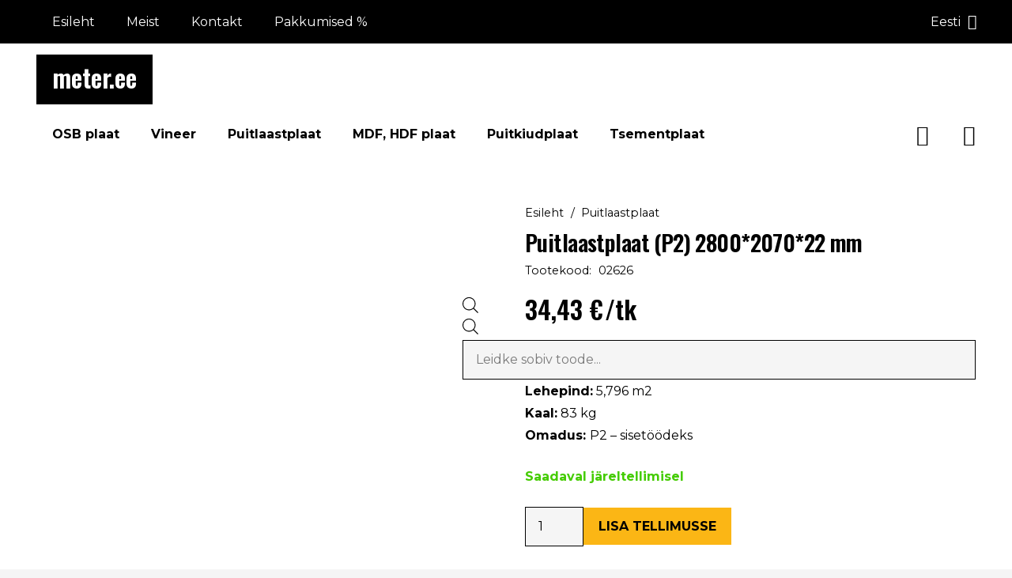

--- FILE ---
content_type: text/html; charset=UTF-8
request_url: https://meter.ee/product/puitlaastplaat-p2-2800-2070-22-mm/
body_size: 23028
content:
<!DOCTYPE HTML>
<html lang="et">
<head>
	<meta charset="UTF-8">
	<meta name='robots' content='index, follow, max-image-preview:large, max-snippet:-1, max-video-preview:-1' />
	<style>img:is([sizes="auto" i], [sizes^="auto," i]) { contain-intrinsic-size: 3000px 1500px }</style>
	<link rel="alternate" hreflang="en" href="https://meter.ee/en/product/particleboard-p2-2800-2070-22-mm/" />
<link rel="alternate" hreflang="et" href="https://meter.ee/product/puitlaastplaat-p2-2800-2070-22-mm/" />
<link rel="alternate" hreflang="ru" href="https://meter.ee/ru/product/dsp-p2-2800-2070-22-mm/" />
<link rel="alternate" hreflang="x-default" href="https://meter.ee/product/puitlaastplaat-p2-2800-2070-22-mm/" />
<script>window._wca = window._wca || [];</script>

	<!-- This site is optimized with the Yoast SEO plugin v26.3 - https://yoast.com/wordpress/plugins/seo/ -->
	<title>Puitlaastplaat (P2) 2800*2070*22 mm</title>
	<meta name="description" content="Puitlaastplaat 22mm, LEIA VAJADUSELE VASTAVAD PLAADID - OSB plaat, Vineer, Puitlaastplaat, Puitkiudplaat, MDF, HDF plaat, Tsementplaat - Meter" />
	<link rel="canonical" href="https://meter.ee/product/puitlaastplaat-p2-2800-2070-22-mm/" />
	<meta property="og:locale" content="et_EE" />
	<meta property="og:type" content="product" />
	<meta property="og:title" content="Puitlaastplaat (P2) 2800*2070*22 mm" />
	<meta property="og:description" content="Puitlaastplaat 22mm, LEIA VAJADUSELE VASTAVAD PLAADID - OSB plaat, Vineer, Puitlaastplaat, Puitkiudplaat, MDF, HDF plaat, Tsementplaat - Meter" />
	<meta property="og:url" content="https://meter.ee/product/puitlaastplaat-p2-2800-2070-22-mm/" />
	<meta property="og:site_name" content="Meter" />
	<meta property="article:modified_time" content="2025-07-01T06:00:10+00:00" />
	<meta property="og:image" content="https://meter.ee/wp-content/uploads/2024/02/particleboard-p2-22.jpg" />
	<meta property="og:image:width" content="500" />
	<meta property="og:image:height" content="500" />
	<meta property="og:image:type" content="image/jpeg" />
	<meta name="twitter:card" content="summary_large_image" />
	<meta name="twitter:label1" content="Price" />
	<meta name="twitter:data1" content="34,43&nbsp;&euro;" />
	<meta name="twitter:label2" content="Availability" />
	<meta name="twitter:data2" content="On backorder" />
	<script type="application/ld+json" class="yoast-schema-graph">{"@context":"https://schema.org","@graph":[{"@type":["WebPage","ItemPage"],"@id":"https://meter.ee/product/puitlaastplaat-p2-2800-2070-22-mm/","url":"https://meter.ee/product/puitlaastplaat-p2-2800-2070-22-mm/","name":"Puitlaastplaat (P2) 2800*2070*22 mm","isPartOf":{"@id":"https://meter.ee/#website"},"primaryImageOfPage":{"@id":"https://meter.ee/product/puitlaastplaat-p2-2800-2070-22-mm/#primaryimage"},"image":{"@id":"https://meter.ee/product/puitlaastplaat-p2-2800-2070-22-mm/#primaryimage"},"thumbnailUrl":"https://meter.ee/wp-content/uploads/2024/02/particleboard-p2-22.jpg","description":"Puitlaastplaat 22mm, LEIA VAJADUSELE VASTAVAD PLAADID - OSB plaat, Vineer, Puitlaastplaat, Puitkiudplaat, MDF, HDF plaat, Tsementplaat - Meter","breadcrumb":{"@id":"https://meter.ee/product/puitlaastplaat-p2-2800-2070-22-mm/#breadcrumb"},"inLanguage":"et","potentialAction":{"@type":"BuyAction","target":"https://meter.ee/product/puitlaastplaat-p2-2800-2070-22-mm/"}},{"@type":"ImageObject","inLanguage":"et","@id":"https://meter.ee/product/puitlaastplaat-p2-2800-2070-22-mm/#primaryimage","url":"https://meter.ee/wp-content/uploads/2024/02/particleboard-p2-22.jpg","contentUrl":"https://meter.ee/wp-content/uploads/2024/02/particleboard-p2-22.jpg","width":500,"height":500},{"@type":"BreadcrumbList","@id":"https://meter.ee/product/puitlaastplaat-p2-2800-2070-22-mm/#breadcrumb","itemListElement":[{"@type":"ListItem","position":1,"name":"Home","item":"https://meter.ee/"},{"@type":"ListItem","position":2,"name":"Pood","item":"https://meter.ee/pood/"},{"@type":"ListItem","position":3,"name":"Puitlaastplaat (P2) 2800*2070*22 mm"}]},{"@type":"WebSite","@id":"https://meter.ee/#website","url":"https://meter.ee/","name":"Meter","description":"","publisher":{"@id":"https://meter.ee/#organization"},"potentialAction":[{"@type":"SearchAction","target":{"@type":"EntryPoint","urlTemplate":"https://meter.ee/?s={search_term_string}"},"query-input":{"@type":"PropertyValueSpecification","valueRequired":true,"valueName":"search_term_string"}}],"inLanguage":"et"},{"@type":"Organization","@id":"https://meter.ee/#organization","name":"Meter","url":"https://meter.ee/","logo":{"@type":"ImageObject","inLanguage":"et","@id":"https://meter.ee/#/schema/logo/image/","url":"https://meter.ee/wp-content/uploads/2024/02/favicon.png","contentUrl":"https://meter.ee/wp-content/uploads/2024/02/favicon.png","width":153,"height":153,"caption":"Meter"},"image":{"@id":"https://meter.ee/#/schema/logo/image/"}}]}</script>
	<meta property="product:price:amount" content="34.43" />
	<meta property="product:price:currency" content="EUR" />
	<meta property="og:availability" content="backorder" />
	<meta property="product:availability" content="available for order" />
	<meta property="product:retailer_item_id" content="02626" />
	<meta property="product:condition" content="new" />
	<!-- / Yoast SEO plugin. -->


<link rel='dns-prefetch' href='//stats.wp.com' />
<link rel='dns-prefetch' href='//fonts.googleapis.com' />
<link rel="alternate" type="application/rss+xml" title="Meter &raquo; RSS" href="https://meter.ee/feed/" />
<link rel="alternate" type="application/rss+xml" title="Meter &raquo; Kommentaaride RSS" href="https://meter.ee/comments/feed/" />
<meta name="viewport" content="width=device-width, initial-scale=1">
<meta name="theme-color" content="#f5f5f5">
<meta property="og:locale:alternate" content="en_US">
<meta property="og:locale:alternate" content="ru_RU">
<script>
window._wpemojiSettings = {"baseUrl":"https:\/\/s.w.org\/images\/core\/emoji\/16.0.1\/72x72\/","ext":".png","svgUrl":"https:\/\/s.w.org\/images\/core\/emoji\/16.0.1\/svg\/","svgExt":".svg","source":{"concatemoji":"https:\/\/meter.ee\/wp-includes\/js\/wp-emoji-release.min.js?ver=6.8.3"}};
/*! This file is auto-generated */
!function(s,n){var o,i,e;function c(e){try{var t={supportTests:e,timestamp:(new Date).valueOf()};sessionStorage.setItem(o,JSON.stringify(t))}catch(e){}}function p(e,t,n){e.clearRect(0,0,e.canvas.width,e.canvas.height),e.fillText(t,0,0);var t=new Uint32Array(e.getImageData(0,0,e.canvas.width,e.canvas.height).data),a=(e.clearRect(0,0,e.canvas.width,e.canvas.height),e.fillText(n,0,0),new Uint32Array(e.getImageData(0,0,e.canvas.width,e.canvas.height).data));return t.every(function(e,t){return e===a[t]})}function u(e,t){e.clearRect(0,0,e.canvas.width,e.canvas.height),e.fillText(t,0,0);for(var n=e.getImageData(16,16,1,1),a=0;a<n.data.length;a++)if(0!==n.data[a])return!1;return!0}function f(e,t,n,a){switch(t){case"flag":return n(e,"\ud83c\udff3\ufe0f\u200d\u26a7\ufe0f","\ud83c\udff3\ufe0f\u200b\u26a7\ufe0f")?!1:!n(e,"\ud83c\udde8\ud83c\uddf6","\ud83c\udde8\u200b\ud83c\uddf6")&&!n(e,"\ud83c\udff4\udb40\udc67\udb40\udc62\udb40\udc65\udb40\udc6e\udb40\udc67\udb40\udc7f","\ud83c\udff4\u200b\udb40\udc67\u200b\udb40\udc62\u200b\udb40\udc65\u200b\udb40\udc6e\u200b\udb40\udc67\u200b\udb40\udc7f");case"emoji":return!a(e,"\ud83e\udedf")}return!1}function g(e,t,n,a){var r="undefined"!=typeof WorkerGlobalScope&&self instanceof WorkerGlobalScope?new OffscreenCanvas(300,150):s.createElement("canvas"),o=r.getContext("2d",{willReadFrequently:!0}),i=(o.textBaseline="top",o.font="600 32px Arial",{});return e.forEach(function(e){i[e]=t(o,e,n,a)}),i}function t(e){var t=s.createElement("script");t.src=e,t.defer=!0,s.head.appendChild(t)}"undefined"!=typeof Promise&&(o="wpEmojiSettingsSupports",i=["flag","emoji"],n.supports={everything:!0,everythingExceptFlag:!0},e=new Promise(function(e){s.addEventListener("DOMContentLoaded",e,{once:!0})}),new Promise(function(t){var n=function(){try{var e=JSON.parse(sessionStorage.getItem(o));if("object"==typeof e&&"number"==typeof e.timestamp&&(new Date).valueOf()<e.timestamp+604800&&"object"==typeof e.supportTests)return e.supportTests}catch(e){}return null}();if(!n){if("undefined"!=typeof Worker&&"undefined"!=typeof OffscreenCanvas&&"undefined"!=typeof URL&&URL.createObjectURL&&"undefined"!=typeof Blob)try{var e="postMessage("+g.toString()+"("+[JSON.stringify(i),f.toString(),p.toString(),u.toString()].join(",")+"));",a=new Blob([e],{type:"text/javascript"}),r=new Worker(URL.createObjectURL(a),{name:"wpTestEmojiSupports"});return void(r.onmessage=function(e){c(n=e.data),r.terminate(),t(n)})}catch(e){}c(n=g(i,f,p,u))}t(n)}).then(function(e){for(var t in e)n.supports[t]=e[t],n.supports.everything=n.supports.everything&&n.supports[t],"flag"!==t&&(n.supports.everythingExceptFlag=n.supports.everythingExceptFlag&&n.supports[t]);n.supports.everythingExceptFlag=n.supports.everythingExceptFlag&&!n.supports.flag,n.DOMReady=!1,n.readyCallback=function(){n.DOMReady=!0}}).then(function(){return e}).then(function(){var e;n.supports.everything||(n.readyCallback(),(e=n.source||{}).concatemoji?t(e.concatemoji):e.wpemoji&&e.twemoji&&(t(e.twemoji),t(e.wpemoji)))}))}((window,document),window._wpemojiSettings);
</script>
<style id='wp-emoji-styles-inline-css'>

	img.wp-smiley, img.emoji {
		display: inline !important;
		border: none !important;
		box-shadow: none !important;
		height: 1em !important;
		width: 1em !important;
		margin: 0 0.07em !important;
		vertical-align: -0.1em !important;
		background: none !important;
		padding: 0 !important;
	}
</style>
<style id='woocommerce-inline-inline-css'>
.woocommerce form .form-row .required { visibility: visible; }
</style>
<link rel='stylesheet' id='brands-styles-css' href='https://meter.ee/wp-content/plugins/woocommerce/assets/css/brands.css?ver=10.3.7' media='all' />
<link rel='stylesheet' id='dgwt-wcas-style-css' href='https://meter.ee/wp-content/plugins/ajax-search-for-woocommerce/assets/css/style.min.css?ver=1.31.0' media='all' />
<link rel='stylesheet' id='us-fonts-css' href='https://fonts.googleapis.com/css?family=Montserrat%3A400%2C700%7COswald%3A600&#038;display=swap&#038;ver=6.8.3' media='all' />
<link rel='stylesheet' id='us-theme-css' href='https://meter.ee/wp-content/uploads/us-assets/meter.ee.css?ver=46a45d42' media='all' />
<link rel='stylesheet' id='theme-style-css' href='https://meter.ee/wp-content/themes/Impreza-child/style.css?ver=8.40.1' media='all' />
<script id="wpml-cookie-js-extra">
var wpml_cookies = {"wp-wpml_current_language":{"value":"et","expires":1,"path":"\/"}};
var wpml_cookies = {"wp-wpml_current_language":{"value":"et","expires":1,"path":"\/"}};
</script>
<script src="https://meter.ee/wp-content/plugins/sitepress-multilingual-cms/res/js/cookies/language-cookie.js?ver=484900" id="wpml-cookie-js" defer data-wp-strategy="defer"></script>
<script src="https://meter.ee/wp-includes/js/jquery/jquery.min.js?ver=3.7.1" id="jquery-core-js"></script>
<script src="https://meter.ee/wp-content/plugins/woocommerce/assets/js/jquery-blockui/jquery.blockUI.min.js?ver=2.7.0-wc.10.3.7" id="wc-jquery-blockui-js" defer data-wp-strategy="defer"></script>
<script id="wc-add-to-cart-js-extra">
var wc_add_to_cart_params = {"ajax_url":"\/wp-admin\/admin-ajax.php","wc_ajax_url":"\/?wc-ajax=%%endpoint%%","i18n_view_cart":"Vaata ostukorvi","cart_url":"https:\/\/meter.ee\/ostukorv\/","is_cart":"","cart_redirect_after_add":"no"};
</script>
<script src="https://meter.ee/wp-content/plugins/woocommerce/assets/js/frontend/add-to-cart.min.js?ver=10.3.7" id="wc-add-to-cart-js" defer data-wp-strategy="defer"></script>
<script src="https://meter.ee/wp-content/plugins/woocommerce/assets/js/flexslider/jquery.flexslider.min.js?ver=2.7.2-wc.10.3.7" id="wc-flexslider-js" defer data-wp-strategy="defer"></script>
<script id="wc-single-product-js-extra">
var wc_single_product_params = {"i18n_required_rating_text":"Palun vali hinnang","i18n_rating_options":["1 of 5 stars","2 of 5 stars","3 of 5 stars","4 of 5 stars","5 of 5 stars"],"i18n_product_gallery_trigger_text":"View full-screen image gallery","review_rating_required":"yes","flexslider":{"rtl":false,"animation":"slide","smoothHeight":true,"directionNav":false,"controlNav":"thumbnails","slideshow":false,"animationSpeed":500,"animationLoop":false,"allowOneSlide":false},"zoom_enabled":"","zoom_options":[],"photoswipe_enabled":"","photoswipe_options":{"shareEl":false,"closeOnScroll":false,"history":false,"hideAnimationDuration":0,"showAnimationDuration":0},"flexslider_enabled":"1"};
</script>
<script src="https://meter.ee/wp-content/plugins/woocommerce/assets/js/frontend/single-product.min.js?ver=10.3.7" id="wc-single-product-js" defer data-wp-strategy="defer"></script>
<script src="https://meter.ee/wp-content/plugins/woocommerce/assets/js/js-cookie/js.cookie.min.js?ver=2.1.4-wc.10.3.7" id="wc-js-cookie-js" defer data-wp-strategy="defer"></script>
<script id="woocommerce-js-extra">
var woocommerce_params = {"ajax_url":"\/wp-admin\/admin-ajax.php","wc_ajax_url":"\/?wc-ajax=%%endpoint%%","i18n_password_show":"Show password","i18n_password_hide":"Hide password"};
</script>
<script src="https://meter.ee/wp-content/plugins/woocommerce/assets/js/frontend/woocommerce.min.js?ver=10.3.7" id="woocommerce-js" defer data-wp-strategy="defer"></script>
<script src="https://stats.wp.com/s-202604.js" id="woocommerce-analytics-js" defer data-wp-strategy="defer"></script>
<script></script><link rel="https://api.w.org/" href="https://meter.ee/wp-json/" /><link rel="alternate" title="JSON" type="application/json" href="https://meter.ee/wp-json/wp/v2/product/8649" /><link rel="EditURI" type="application/rsd+xml" title="RSD" href="https://meter.ee/xmlrpc.php?rsd" />
<meta name="generator" content="WordPress 6.8.3" />
<meta name="generator" content="WooCommerce 10.3.7" />
<link rel='shortlink' href='https://meter.ee/?p=8649' />
<link rel="alternate" title="oEmbed (JSON)" type="application/json+oembed" href="https://meter.ee/wp-json/oembed/1.0/embed?url=https%3A%2F%2Fmeter.ee%2Fproduct%2Fpuitlaastplaat-p2-2800-2070-22-mm%2F" />
<link rel="alternate" title="oEmbed (XML)" type="text/xml+oembed" href="https://meter.ee/wp-json/oembed/1.0/embed?url=https%3A%2F%2Fmeter.ee%2Fproduct%2Fpuitlaastplaat-p2-2800-2070-22-mm%2F&#038;format=xml" />
<meta name="generator" content="WPML ver:4.8.4 stt:1,15,45;" />
	<style>img#wpstats{display:none}</style>
				<style>
			.dgwt-wcas-ico-magnifier,.dgwt-wcas-ico-magnifier-handler{max-width:20px}.dgwt-wcas-search-wrapp .dgwt-wcas-sf-wrapp input[type=search].dgwt-wcas-search-input,.dgwt-wcas-search-wrapp .dgwt-wcas-sf-wrapp input[type=search].dgwt-wcas-search-input:hover,.dgwt-wcas-search-wrapp .dgwt-wcas-sf-wrapp input[type=search].dgwt-wcas-search-input:focus{border-color:#000}		</style>
			<style>
		.w-search.layout_modern .w-search-close {

		}

		.w-search.layout_modern .w-search-close {
			color: rgba(0, 0, 0, 0.5) !important;
		}

		.w-search.layout_modern .dgwt-wcas-close {
			display: none;
		}

		.w-search.layout_modern .dgwt-wcas-preloader {
			right: 20px;
		}

		.w-search.layout_fullscreen .w-form-row-field {
			top: 48px;
		}
	</style>
			<script id="us_add_no_touch">
			if ( ! /Android|webOS|iPhone|iPad|iPod|BlackBerry|IEMobile|Opera Mini/i.test( navigator.userAgent ) ) {
				document.documentElement.classList.add( "no-touch" );
			}
		</script>
				<script id="us_color_scheme_switch_class">
			if ( document.cookie.includes( "us_color_scheme_switch_is_on=true" ) ) {
				document.documentElement.classList.add( "us-color-scheme-on" );
			}
		</script>
			<noscript><style>.woocommerce-product-gallery{ opacity: 1 !important; }</style></noscript>
	<meta name="generator" content="Powered by WPBakery Page Builder - drag and drop page builder for WordPress."/>
<link rel="icon" href="https://meter.ee/wp-content/uploads/2024/03/meter_favicon-64x64.png" sizes="32x32" />
<link rel="icon" href="https://meter.ee/wp-content/uploads/2024/03/meter_favicon-300x300.png" sizes="192x192" />
<link rel="apple-touch-icon" href="https://meter.ee/wp-content/uploads/2024/03/meter_favicon-300x300.png" />
<meta name="msapplication-TileImage" content="https://meter.ee/wp-content/uploads/2024/03/meter_favicon-300x300.png" />
<noscript><style> .wpb_animate_when_almost_visible { opacity: 1; }</style></noscript>		<style id="us-icon-fonts">@font-face{font-display:swap;font-style:normal;font-family:"fontawesome";font-weight:900;src:url("https://meter.ee/wp-content/themes/Impreza/fonts/fa-solid-900.woff2?ver=8.40.1") format("woff2")}.fas{font-family:"fontawesome";font-weight:900}@font-face{font-display:swap;font-style:normal;font-family:"fontawesome";font-weight:400;src:url("https://meter.ee/wp-content/themes/Impreza/fonts/fa-regular-400.woff2?ver=8.40.1") format("woff2")}.far{font-family:"fontawesome";font-weight:400}@font-face{font-display:swap;font-style:normal;font-family:"fontawesome";font-weight:300;src:url("https://meter.ee/wp-content/themes/Impreza/fonts/fa-light-300.woff2?ver=8.40.1") format("woff2")}.fal{font-family:"fontawesome";font-weight:300}@font-face{font-display:swap;font-style:normal;font-family:"Font Awesome 5 Duotone";font-weight:900;src:url("https://meter.ee/wp-content/themes/Impreza/fonts/fa-duotone-900.woff2?ver=8.40.1") format("woff2")}.fad{font-family:"Font Awesome 5 Duotone";font-weight:900}.fad{position:relative}.fad:before{position:absolute}.fad:after{opacity:0.4}@font-face{font-display:swap;font-style:normal;font-family:"Font Awesome 5 Brands";font-weight:400;src:url("https://meter.ee/wp-content/themes/Impreza/fonts/fa-brands-400.woff2?ver=8.40.1") format("woff2")}.fab{font-family:"Font Awesome 5 Brands";font-weight:400}@font-face{font-display:block;font-style:normal;font-family:"Material Icons";font-weight:400;src:url("https://meter.ee/wp-content/themes/Impreza/fonts/material-icons.woff2?ver=8.40.1") format("woff2")}.material-icons{font-family:"Material Icons";font-weight:400}</style>
				<style id="us-current-header-css"> .l-subheader.at_top,.l-subheader.at_top .w-dropdown-list,.l-subheader.at_top .type_mobile .w-nav-list.level_1{background:var(--color-content-heading);color:var(--color-content-bg)}.no-touch .l-subheader.at_top a:hover,.no-touch .l-header.bg_transparent .l-subheader.at_top .w-dropdown.opened a:hover{color:var(--color-header-middle-text-hover)}.l-header.bg_transparent:not(.sticky) .l-subheader.at_top{background:var(--color-header-top-transparent-bg);color:var(--color-header-top-transparent-text)}.no-touch .l-header.bg_transparent:not(.sticky) .at_top .w-cart-link:hover,.no-touch .l-header.bg_transparent:not(.sticky) .at_top .w-text a:hover,.no-touch .l-header.bg_transparent:not(.sticky) .at_top .w-html a:hover,.no-touch .l-header.bg_transparent:not(.sticky) .at_top .w-nav>a:hover,.no-touch .l-header.bg_transparent:not(.sticky) .at_top .w-menu a:hover,.no-touch .l-header.bg_transparent:not(.sticky) .at_top .w-search>a:hover,.no-touch .l-header.bg_transparent:not(.sticky) .at_top .w-socials.shape_none.color_text a:hover,.no-touch .l-header.bg_transparent:not(.sticky) .at_top .w-socials.shape_none.color_link a:hover,.no-touch .l-header.bg_transparent:not(.sticky) .at_top .w-dropdown a:hover,.no-touch .l-header.bg_transparent:not(.sticky) .at_top .type_desktop .menu-item.level_1.opened>a,.no-touch .l-header.bg_transparent:not(.sticky) .at_top .type_desktop .menu-item.level_1:hover>a{color:var(--color-header-top-transparent-text-hover)}.l-subheader.at_middle,.l-subheader.at_middle .w-dropdown-list,.l-subheader.at_middle .type_mobile .w-nav-list.level_1{background:var(--color-header-middle-bg);color:var(--color-header-middle-text)}.no-touch .l-subheader.at_middle a:hover,.no-touch .l-header.bg_transparent .l-subheader.at_middle .w-dropdown.opened a:hover{color:var(--color-header-middle-text-hover)}.l-header.bg_transparent:not(.sticky) .l-subheader.at_middle{background:var(--color-header-transparent-bg);color:var(--color-header-transparent-text)}.no-touch .l-header.bg_transparent:not(.sticky) .at_middle .w-cart-link:hover,.no-touch .l-header.bg_transparent:not(.sticky) .at_middle .w-text a:hover,.no-touch .l-header.bg_transparent:not(.sticky) .at_middle .w-html a:hover,.no-touch .l-header.bg_transparent:not(.sticky) .at_middle .w-nav>a:hover,.no-touch .l-header.bg_transparent:not(.sticky) .at_middle .w-menu a:hover,.no-touch .l-header.bg_transparent:not(.sticky) .at_middle .w-search>a:hover,.no-touch .l-header.bg_transparent:not(.sticky) .at_middle .w-socials.shape_none.color_text a:hover,.no-touch .l-header.bg_transparent:not(.sticky) .at_middle .w-socials.shape_none.color_link a:hover,.no-touch .l-header.bg_transparent:not(.sticky) .at_middle .w-dropdown a:hover,.no-touch .l-header.bg_transparent:not(.sticky) .at_middle .type_desktop .menu-item.level_1.opened>a,.no-touch .l-header.bg_transparent:not(.sticky) .at_middle .type_desktop .menu-item.level_1:hover>a{color:var(--color-header-transparent-text-hover)}.l-subheader.at_bottom,.l-subheader.at_bottom .w-dropdown-list,.l-subheader.at_bottom .type_mobile .w-nav-list.level_1{background:var(--color-header-middle-bg);color:var(--color-header-middle-text)}.no-touch .l-subheader.at_bottom a:hover,.no-touch .l-header.bg_transparent .l-subheader.at_bottom .w-dropdown.opened a:hover{color:var(--color-header-middle-text-hover)}.l-header.bg_transparent:not(.sticky) .l-subheader.at_bottom{background:var(--color-header-transparent-bg);color:var(--color-header-transparent-text)}.no-touch .l-header.bg_transparent:not(.sticky) .at_bottom .w-cart-link:hover,.no-touch .l-header.bg_transparent:not(.sticky) .at_bottom .w-text a:hover,.no-touch .l-header.bg_transparent:not(.sticky) .at_bottom .w-html a:hover,.no-touch .l-header.bg_transparent:not(.sticky) .at_bottom .w-nav>a:hover,.no-touch .l-header.bg_transparent:not(.sticky) .at_bottom .w-menu a:hover,.no-touch .l-header.bg_transparent:not(.sticky) .at_bottom .w-search>a:hover,.no-touch .l-header.bg_transparent:not(.sticky) .at_bottom .w-socials.shape_none.color_text a:hover,.no-touch .l-header.bg_transparent:not(.sticky) .at_bottom .w-socials.shape_none.color_link a:hover,.no-touch .l-header.bg_transparent:not(.sticky) .at_bottom .w-dropdown a:hover,.no-touch .l-header.bg_transparent:not(.sticky) .at_bottom .type_desktop .menu-item.level_1.opened>a,.no-touch .l-header.bg_transparent:not(.sticky) .at_bottom .type_desktop .menu-item.level_1:hover>a{color:var(--color-header-transparent-text-hover)}.header_ver .l-header{background:var(--color-header-middle-bg);color:var(--color-header-middle-text)}@media (min-width:1281px){.hidden_for_default{display:none!important}.l-header{position:relative;z-index:111}.l-subheader{margin:0 auto}.l-subheader.width_full{padding-left:1.5rem;padding-right:1.5rem}.l-subheader-h{display:flex;align-items:center;position:relative;margin:0 auto;max-width:var(--site-content-width,1200px);height:inherit}.w-header-show{display:none}.l-header.pos_fixed{position:fixed;left:var(--site-outline-width,0);right:var(--site-outline-width,0)}.l-header.pos_fixed:not(.notransition) .l-subheader{transition-property:transform,background,box-shadow,line-height,height,visibility;transition-duration:.3s;transition-timing-function:cubic-bezier(.78,.13,.15,.86)}.headerinpos_bottom.sticky_first_section .l-header.pos_fixed{position:fixed!important}.header_hor .l-header.sticky_auto_hide{transition:transform .3s cubic-bezier(.78,.13,.15,.86) .1s}.header_hor .l-header.sticky_auto_hide.down{transform:translateY(-110%)}.l-header.bg_transparent:not(.sticky) .l-subheader{box-shadow:none!important;background:none}.l-header.bg_transparent~.l-main .l-section.width_full.height_auto:first-of-type>.l-section-h{padding-top:0!important;padding-bottom:0!important}.l-header.pos_static.bg_transparent{position:absolute;left:var(--site-outline-width,0);right:var(--site-outline-width,0)}.l-subheader.width_full .l-subheader-h{max-width:none!important}.l-header.shadow_thin .l-subheader.at_middle,.l-header.shadow_thin .l-subheader.at_bottom{box-shadow:0 1px 0 rgba(0,0,0,0.08)}.l-header.shadow_wide .l-subheader.at_middle,.l-header.shadow_wide .l-subheader.at_bottom{box-shadow:0 3px 5px -1px rgba(0,0,0,0.1),0 2px 1px -1px rgba(0,0,0,0.05)}.header_hor .l-subheader-cell>.w-cart{margin-left:0;margin-right:0}:root{--header-height:195px;--header-sticky-height:50px}.l-header:before{content:'195'}.l-header.sticky:before{content:'50'}.l-subheader.at_top{line-height:55px;height:55px;overflow:visible;visibility:visible}.l-header.sticky .l-subheader.at_top{line-height:0px;height:0px;overflow:hidden;visibility:hidden}.l-subheader.at_middle{line-height:90px;height:90px;overflow:visible;visibility:visible}.l-header.sticky .l-subheader.at_middle{line-height:0px;height:0px;overflow:hidden;visibility:hidden}.l-subheader.at_bottom{line-height:50px;height:50px;overflow:visible;visibility:visible}.l-header.sticky .l-subheader.at_bottom{line-height:50px;height:50px;overflow:visible;visibility:visible}.headerinpos_above .l-header.pos_fixed{overflow:hidden;transition:transform 0.3s;transform:translate3d(0,-100%,0)}.headerinpos_above .l-header.pos_fixed.sticky{overflow:visible;transform:none}.headerinpos_above .l-header.pos_fixed~.l-section>.l-section-h,.headerinpos_above .l-header.pos_fixed~.l-main .l-section:first-of-type>.l-section-h{padding-top:0!important}.headerinpos_below .l-header.pos_fixed:not(.sticky){position:absolute;top:100%}.headerinpos_below .l-header.pos_fixed~.l-main>.l-section:first-of-type>.l-section-h{padding-top:0!important}.headerinpos_below .l-header.pos_fixed~.l-main .l-section.full_height:nth-of-type(2){min-height:100vh}.headerinpos_below .l-header.pos_fixed~.l-main>.l-section:nth-of-type(2)>.l-section-h{padding-top:var(--header-height)}.headerinpos_bottom .l-header.pos_fixed:not(.sticky){position:absolute;top:100vh}.headerinpos_bottom .l-header.pos_fixed~.l-main>.l-section:first-of-type>.l-section-h{padding-top:0!important}.headerinpos_bottom .l-header.pos_fixed~.l-main>.l-section:first-of-type>.l-section-h{padding-bottom:var(--header-height)}.headerinpos_bottom .l-header.pos_fixed.bg_transparent~.l-main .l-section.valign_center:not(.height_auto):first-of-type>.l-section-h{top:calc( var(--header-height) / 2 )}.headerinpos_bottom .l-header.pos_fixed:not(.sticky) .w-cart-dropdown,.headerinpos_bottom .l-header.pos_fixed:not(.sticky) .w-nav.type_desktop .w-nav-list.level_2{bottom:100%;transform-origin:0 100%}.headerinpos_bottom .l-header.pos_fixed:not(.sticky) .w-nav.type_mobile.m_layout_dropdown .w-nav-list.level_1{top:auto;bottom:100%;box-shadow:var(--box-shadow-up)}.headerinpos_bottom .l-header.pos_fixed:not(.sticky) .w-nav.type_desktop .w-nav-list.level_3,.headerinpos_bottom .l-header.pos_fixed:not(.sticky) .w-nav.type_desktop .w-nav-list.level_4{top:auto;bottom:0;transform-origin:0 100%}.headerinpos_bottom .l-header.pos_fixed:not(.sticky) .w-dropdown-list{top:auto;bottom:-0.4em;padding-top:0.4em;padding-bottom:2.4em}.admin-bar .l-header.pos_static.bg_solid~.l-main .l-section.full_height:first-of-type{min-height:calc( 100vh - var(--header-height) - 32px )}.admin-bar .l-header.pos_fixed:not(.sticky_auto_hide)~.l-main .l-section.full_height:not(:first-of-type){min-height:calc( 100vh - var(--header-sticky-height) - 32px )}.admin-bar.headerinpos_below .l-header.pos_fixed~.l-main .l-section.full_height:nth-of-type(2){min-height:calc(100vh - 32px)}}@media (min-width:901px) and (max-width:1280px){.hidden_for_laptops{display:none!important}.l-header{position:relative;z-index:111}.l-subheader{margin:0 auto}.l-subheader.width_full{padding-left:1.5rem;padding-right:1.5rem}.l-subheader-h{display:flex;align-items:center;position:relative;margin:0 auto;max-width:var(--site-content-width,1200px);height:inherit}.w-header-show{display:none}.l-header.pos_fixed{position:fixed;left:var(--site-outline-width,0);right:var(--site-outline-width,0)}.l-header.pos_fixed:not(.notransition) .l-subheader{transition-property:transform,background,box-shadow,line-height,height,visibility;transition-duration:.3s;transition-timing-function:cubic-bezier(.78,.13,.15,.86)}.headerinpos_bottom.sticky_first_section .l-header.pos_fixed{position:fixed!important}.header_hor .l-header.sticky_auto_hide{transition:transform .3s cubic-bezier(.78,.13,.15,.86) .1s}.header_hor .l-header.sticky_auto_hide.down{transform:translateY(-110%)}.l-header.bg_transparent:not(.sticky) .l-subheader{box-shadow:none!important;background:none}.l-header.bg_transparent~.l-main .l-section.width_full.height_auto:first-of-type>.l-section-h{padding-top:0!important;padding-bottom:0!important}.l-header.pos_static.bg_transparent{position:absolute;left:var(--site-outline-width,0);right:var(--site-outline-width,0)}.l-subheader.width_full .l-subheader-h{max-width:none!important}.l-header.shadow_thin .l-subheader.at_middle,.l-header.shadow_thin .l-subheader.at_bottom{box-shadow:0 1px 0 rgba(0,0,0,0.08)}.l-header.shadow_wide .l-subheader.at_middle,.l-header.shadow_wide .l-subheader.at_bottom{box-shadow:0 3px 5px -1px rgba(0,0,0,0.1),0 2px 1px -1px rgba(0,0,0,0.05)}.header_hor .l-subheader-cell>.w-cart{margin-left:0;margin-right:0}:root{--header-height:195px;--header-sticky-height:50px}.l-header:before{content:'195'}.l-header.sticky:before{content:'50'}.l-subheader.at_top{line-height:55px;height:55px;overflow:visible;visibility:visible}.l-header.sticky .l-subheader.at_top{line-height:0px;height:0px;overflow:hidden;visibility:hidden}.l-subheader.at_middle{line-height:90px;height:90px;overflow:visible;visibility:visible}.l-header.sticky .l-subheader.at_middle{line-height:0px;height:0px;overflow:hidden;visibility:hidden}.l-subheader.at_bottom{line-height:50px;height:50px;overflow:visible;visibility:visible}.l-header.sticky .l-subheader.at_bottom{line-height:50px;height:50px;overflow:visible;visibility:visible}.headerinpos_above .l-header.pos_fixed{overflow:hidden;transition:transform 0.3s;transform:translate3d(0,-100%,0)}.headerinpos_above .l-header.pos_fixed.sticky{overflow:visible;transform:none}.headerinpos_above .l-header.pos_fixed~.l-section>.l-section-h,.headerinpos_above .l-header.pos_fixed~.l-main .l-section:first-of-type>.l-section-h{padding-top:0!important}.headerinpos_below .l-header.pos_fixed:not(.sticky){position:absolute;top:100%}.headerinpos_below .l-header.pos_fixed~.l-main>.l-section:first-of-type>.l-section-h{padding-top:0!important}.headerinpos_below .l-header.pos_fixed~.l-main .l-section.full_height:nth-of-type(2){min-height:100vh}.headerinpos_below .l-header.pos_fixed~.l-main>.l-section:nth-of-type(2)>.l-section-h{padding-top:var(--header-height)}.headerinpos_bottom .l-header.pos_fixed:not(.sticky){position:absolute;top:100vh}.headerinpos_bottom .l-header.pos_fixed~.l-main>.l-section:first-of-type>.l-section-h{padding-top:0!important}.headerinpos_bottom .l-header.pos_fixed~.l-main>.l-section:first-of-type>.l-section-h{padding-bottom:var(--header-height)}.headerinpos_bottom .l-header.pos_fixed.bg_transparent~.l-main .l-section.valign_center:not(.height_auto):first-of-type>.l-section-h{top:calc( var(--header-height) / 2 )}.headerinpos_bottom .l-header.pos_fixed:not(.sticky) .w-cart-dropdown,.headerinpos_bottom .l-header.pos_fixed:not(.sticky) .w-nav.type_desktop .w-nav-list.level_2{bottom:100%;transform-origin:0 100%}.headerinpos_bottom .l-header.pos_fixed:not(.sticky) .w-nav.type_mobile.m_layout_dropdown .w-nav-list.level_1{top:auto;bottom:100%;box-shadow:var(--box-shadow-up)}.headerinpos_bottom .l-header.pos_fixed:not(.sticky) .w-nav.type_desktop .w-nav-list.level_3,.headerinpos_bottom .l-header.pos_fixed:not(.sticky) .w-nav.type_desktop .w-nav-list.level_4{top:auto;bottom:0;transform-origin:0 100%}.headerinpos_bottom .l-header.pos_fixed:not(.sticky) .w-dropdown-list{top:auto;bottom:-0.4em;padding-top:0.4em;padding-bottom:2.4em}.admin-bar .l-header.pos_static.bg_solid~.l-main .l-section.full_height:first-of-type{min-height:calc( 100vh - var(--header-height) - 32px )}.admin-bar .l-header.pos_fixed:not(.sticky_auto_hide)~.l-main .l-section.full_height:not(:first-of-type){min-height:calc( 100vh - var(--header-sticky-height) - 32px )}.admin-bar.headerinpos_below .l-header.pos_fixed~.l-main .l-section.full_height:nth-of-type(2){min-height:calc(100vh - 32px)}}@media (min-width:601px) and (max-width:900px){.hidden_for_tablets{display:none!important}.l-subheader.at_top{display:none}.l-header{position:relative;z-index:111}.l-subheader{margin:0 auto}.l-subheader.width_full{padding-left:1.5rem;padding-right:1.5rem}.l-subheader-h{display:flex;align-items:center;position:relative;margin:0 auto;max-width:var(--site-content-width,1200px);height:inherit}.w-header-show{display:none}.l-header.pos_fixed{position:fixed;left:var(--site-outline-width,0);right:var(--site-outline-width,0)}.l-header.pos_fixed:not(.notransition) .l-subheader{transition-property:transform,background,box-shadow,line-height,height,visibility;transition-duration:.3s;transition-timing-function:cubic-bezier(.78,.13,.15,.86)}.headerinpos_bottom.sticky_first_section .l-header.pos_fixed{position:fixed!important}.header_hor .l-header.sticky_auto_hide{transition:transform .3s cubic-bezier(.78,.13,.15,.86) .1s}.header_hor .l-header.sticky_auto_hide.down{transform:translateY(-110%)}.l-header.bg_transparent:not(.sticky) .l-subheader{box-shadow:none!important;background:none}.l-header.bg_transparent~.l-main .l-section.width_full.height_auto:first-of-type>.l-section-h{padding-top:0!important;padding-bottom:0!important}.l-header.pos_static.bg_transparent{position:absolute;left:var(--site-outline-width,0);right:var(--site-outline-width,0)}.l-subheader.width_full .l-subheader-h{max-width:none!important}.l-header.shadow_thin .l-subheader.at_middle,.l-header.shadow_thin .l-subheader.at_bottom{box-shadow:0 1px 0 rgba(0,0,0,0.08)}.l-header.shadow_wide .l-subheader.at_middle,.l-header.shadow_wide .l-subheader.at_bottom{box-shadow:0 3px 5px -1px rgba(0,0,0,0.1),0 2px 1px -1px rgba(0,0,0,0.05)}.header_hor .l-subheader-cell>.w-cart{margin-left:0;margin-right:0}:root{--header-height:140px;--header-sticky-height:50px}.l-header:before{content:'140'}.l-header.sticky:before{content:'50'}.l-subheader.at_top{line-height:55px;height:55px;overflow:visible;visibility:visible}.l-header.sticky .l-subheader.at_top{line-height:0px;height:0px;overflow:hidden;visibility:hidden}.l-subheader.at_middle{line-height:90px;height:90px;overflow:visible;visibility:visible}.l-header.sticky .l-subheader.at_middle{line-height:0px;height:0px;overflow:hidden;visibility:hidden}.l-subheader.at_bottom{line-height:50px;height:50px;overflow:visible;visibility:visible}.l-header.sticky .l-subheader.at_bottom{line-height:50px;height:50px;overflow:visible;visibility:visible}}@media (max-width:600px){.hidden_for_mobiles{display:none!important}.l-subheader.at_top{display:none}.l-header{position:relative;z-index:111}.l-subheader{margin:0 auto}.l-subheader.width_full{padding-left:1.5rem;padding-right:1.5rem}.l-subheader-h{display:flex;align-items:center;position:relative;margin:0 auto;max-width:var(--site-content-width,1200px);height:inherit}.w-header-show{display:none}.l-header.pos_fixed{position:fixed;left:var(--site-outline-width,0);right:var(--site-outline-width,0)}.l-header.pos_fixed:not(.notransition) .l-subheader{transition-property:transform,background,box-shadow,line-height,height,visibility;transition-duration:.3s;transition-timing-function:cubic-bezier(.78,.13,.15,.86)}.headerinpos_bottom.sticky_first_section .l-header.pos_fixed{position:fixed!important}.header_hor .l-header.sticky_auto_hide{transition:transform .3s cubic-bezier(.78,.13,.15,.86) .1s}.header_hor .l-header.sticky_auto_hide.down{transform:translateY(-110%)}.l-header.bg_transparent:not(.sticky) .l-subheader{box-shadow:none!important;background:none}.l-header.bg_transparent~.l-main .l-section.width_full.height_auto:first-of-type>.l-section-h{padding-top:0!important;padding-bottom:0!important}.l-header.pos_static.bg_transparent{position:absolute;left:var(--site-outline-width,0);right:var(--site-outline-width,0)}.l-subheader.width_full .l-subheader-h{max-width:none!important}.l-header.shadow_thin .l-subheader.at_middle,.l-header.shadow_thin .l-subheader.at_bottom{box-shadow:0 1px 0 rgba(0,0,0,0.08)}.l-header.shadow_wide .l-subheader.at_middle,.l-header.shadow_wide .l-subheader.at_bottom{box-shadow:0 3px 5px -1px rgba(0,0,0,0.1),0 2px 1px -1px rgba(0,0,0,0.05)}.header_hor .l-subheader-cell>.w-cart{margin-left:0;margin-right:0}:root{--header-height:140px;--header-sticky-height:50px}.l-header:before{content:'140'}.l-header.sticky:before{content:'50'}.l-subheader.at_top{line-height:55px;height:55px;overflow:visible;visibility:visible}.l-header.sticky .l-subheader.at_top{line-height:0px;height:0px;overflow:hidden;visibility:hidden}.l-subheader.at_middle{line-height:90px;height:90px;overflow:visible;visibility:visible}.l-header.sticky .l-subheader.at_middle{line-height:0px;height:0px;overflow:hidden;visibility:hidden}.l-subheader.at_bottom{line-height:50px;height:50px;overflow:visible;visibility:visible}.l-header.sticky .l-subheader.at_bottom{line-height:50px;height:50px;overflow:visible;visibility:visible}}.header_hor .ush_menu_1.type_desktop .menu-item.level_1>a:not(.w-btn){padding-left:20px;padding-right:20px}.header_hor .ush_menu_1.type_desktop .menu-item.level_1>a.w-btn{margin-left:20px;margin-right:20px}.header_hor .ush_menu_1.type_desktop.align-edges>.w-nav-list.level_1{margin-left:-20px;margin-right:-20px}.header_ver .ush_menu_1.type_desktop .menu-item.level_1>a:not(.w-btn){padding-top:20px;padding-bottom:20px}.header_ver .ush_menu_1.type_desktop .menu-item.level_1>a.w-btn{margin-top:20px;margin-bottom:20px}.ush_menu_1.type_desktop .menu-item:not(.level_1){font-size:1rem}.ush_menu_1.type_mobile .w-nav-anchor.level_1,.ush_menu_1.type_mobile .w-nav-anchor.level_1 + .w-nav-arrow{font-size:1.1rem}.ush_menu_1.type_mobile .w-nav-anchor:not(.level_1),.ush_menu_1.type_mobile .w-nav-anchor:not(.level_1) + .w-nav-arrow{font-size:0.9rem}@media (min-width:1281px){.ush_menu_1 .w-nav-icon{--icon-size:36px;--icon-size-int:36}}@media (min-width:901px) and (max-width:1280px){.ush_menu_1 .w-nav-icon{--icon-size:32px;--icon-size-int:32}}@media (min-width:601px) and (max-width:900px){.ush_menu_1 .w-nav-icon{--icon-size:28px;--icon-size-int:28}}@media (max-width:600px){.ush_menu_1 .w-nav-icon{--icon-size:24px;--icon-size-int:24}}@media screen and (max-width:899px){.w-nav.ush_menu_1>.w-nav-list.level_1{display:none}.ush_menu_1 .w-nav-control{display:flex}}.no-touch .ush_menu_1 .w-nav-item.level_1.opened>a:not(.w-btn),.no-touch .ush_menu_1 .w-nav-item.level_1:hover>a:not(.w-btn){background:transparent;color:var(--color-header-middle-text-hover)}.ush_menu_1 .w-nav-item.level_1.current-menu-item>a:not(.w-btn),.ush_menu_1 .w-nav-item.level_1.current-menu-ancestor>a:not(.w-btn),.ush_menu_1 .w-nav-item.level_1.current-page-ancestor>a:not(.w-btn){background:transparent;color:var(--color-header-middle-text-hover)}.l-header.bg_transparent:not(.sticky) .ush_menu_1.type_desktop .w-nav-item.level_1.current-menu-item>a:not(.w-btn),.l-header.bg_transparent:not(.sticky) .ush_menu_1.type_desktop .w-nav-item.level_1.current-menu-ancestor>a:not(.w-btn),.l-header.bg_transparent:not(.sticky) .ush_menu_1.type_desktop .w-nav-item.level_1.current-page-ancestor>a:not(.w-btn){background:transparent;color:var(--color-header-transparent-text-hover)}.ush_menu_1 .w-nav-list:not(.level_1){background:var(--color-header-middle-bg);color:var(--color-header-middle-text)}.no-touch .ush_menu_1 .w-nav-item:not(.level_1)>a:focus,.no-touch .ush_menu_1 .w-nav-item:not(.level_1):hover>a{background:transparent;color:var(--color-header-middle-text-hover)}.ush_menu_1 .w-nav-item:not(.level_1).current-menu-item>a,.ush_menu_1 .w-nav-item:not(.level_1).current-menu-ancestor>a,.ush_menu_1 .w-nav-item:not(.level_1).current-page-ancestor>a{background:transparent;color:var(--color-header-middle-text-hover)}.header_hor .ush_menu_2.type_desktop .menu-item.level_1>a:not(.w-btn){padding-left:20px;padding-right:20px}.header_hor .ush_menu_2.type_desktop .menu-item.level_1>a.w-btn{margin-left:20px;margin-right:20px}.header_hor .ush_menu_2.type_desktop.align-edges>.w-nav-list.level_1{margin-left:-20px;margin-right:-20px}.header_ver .ush_menu_2.type_desktop .menu-item.level_1>a:not(.w-btn){padding-top:20px;padding-bottom:20px}.header_ver .ush_menu_2.type_desktop .menu-item.level_1>a.w-btn{margin-top:20px;margin-bottom:20px}.ush_menu_2.type_desktop .menu-item:not(.level_1){font-size:1rem}.ush_menu_2.type_mobile .w-nav-anchor.level_1,.ush_menu_2.type_mobile .w-nav-anchor.level_1 + .w-nav-arrow{font-size:1.1rem}.ush_menu_2.type_mobile .w-nav-anchor:not(.level_1),.ush_menu_2.type_mobile .w-nav-anchor:not(.level_1) + .w-nav-arrow{font-size:0.9rem}@media (min-width:1281px){.ush_menu_2 .w-nav-icon{--icon-size:36px;--icon-size-int:36}}@media (min-width:901px) and (max-width:1280px){.ush_menu_2 .w-nav-icon{--icon-size:32px;--icon-size-int:32}}@media (min-width:601px) and (max-width:900px){.ush_menu_2 .w-nav-icon{--icon-size:28px;--icon-size-int:28}}@media (max-width:600px){.ush_menu_2 .w-nav-icon{--icon-size:24px;--icon-size-int:24}}@media screen and (max-width:899px){.w-nav.ush_menu_2>.w-nav-list.level_1{display:none}.ush_menu_2 .w-nav-control{display:flex}}.no-touch .ush_menu_2 .w-nav-item.level_1.opened>a:not(.w-btn),.no-touch .ush_menu_2 .w-nav-item.level_1:hover>a:not(.w-btn){background:transparent;color:var(--color-header-middle-text-hover)}.ush_menu_2 .w-nav-item.level_1.current-menu-item>a:not(.w-btn),.ush_menu_2 .w-nav-item.level_1.current-menu-ancestor>a:not(.w-btn),.ush_menu_2 .w-nav-item.level_1.current-page-ancestor>a:not(.w-btn){background:transparent;color:var(--color-header-middle-text-hover)}.l-header.bg_transparent:not(.sticky) .ush_menu_2.type_desktop .w-nav-item.level_1.current-menu-item>a:not(.w-btn),.l-header.bg_transparent:not(.sticky) .ush_menu_2.type_desktop .w-nav-item.level_1.current-menu-ancestor>a:not(.w-btn),.l-header.bg_transparent:not(.sticky) .ush_menu_2.type_desktop .w-nav-item.level_1.current-page-ancestor>a:not(.w-btn){background:transparent;color:var(--color-header-transparent-text-hover)}.ush_menu_2 .w-nav-list:not(.level_1){background:var(--color-header-middle-bg);color:var(--color-header-middle-text)}.no-touch .ush_menu_2 .w-nav-item:not(.level_1)>a:focus,.no-touch .ush_menu_2 .w-nav-item:not(.level_1):hover>a{background:transparent;color:var(--color-header-middle-text-hover)}.ush_menu_2 .w-nav-item:not(.level_1).current-menu-item>a,.ush_menu_2 .w-nav-item:not(.level_1).current-menu-ancestor>a,.ush_menu_2 .w-nav-item:not(.level_1).current-page-ancestor>a{background:transparent;color:var(--color-header-middle-text-hover)}.header_hor .ush_menu_3.type_desktop .menu-item.level_1>a:not(.w-btn){padding-left:20px;padding-right:20px}.header_hor .ush_menu_3.type_desktop .menu-item.level_1>a.w-btn{margin-left:20px;margin-right:20px}.header_hor .ush_menu_3.type_desktop.align-edges>.w-nav-list.level_1{margin-left:-20px;margin-right:-20px}.header_ver .ush_menu_3.type_desktop .menu-item.level_1>a:not(.w-btn){padding-top:20px;padding-bottom:20px}.header_ver .ush_menu_3.type_desktop .menu-item.level_1>a.w-btn{margin-top:20px;margin-bottom:20px}.ush_menu_3.type_desktop .menu-item:not(.level_1){font-size:1rem}.ush_menu_3.type_mobile .w-nav-anchor.level_1,.ush_menu_3.type_mobile .w-nav-anchor.level_1 + .w-nav-arrow{font-size:1.1rem}.ush_menu_3.type_mobile .w-nav-anchor:not(.level_1),.ush_menu_3.type_mobile .w-nav-anchor:not(.level_1) + .w-nav-arrow{font-size:0.9rem}@media (min-width:1281px){.ush_menu_3 .w-nav-icon{--icon-size:36px;--icon-size-int:36}}@media (min-width:901px) and (max-width:1280px){.ush_menu_3 .w-nav-icon{--icon-size:32px;--icon-size-int:32}}@media (min-width:601px) and (max-width:900px){.ush_menu_3 .w-nav-icon{--icon-size:28px;--icon-size-int:28}}@media (max-width:600px){.ush_menu_3 .w-nav-icon{--icon-size:24px;--icon-size-int:24}}@media screen and (max-width:899px){.w-nav.ush_menu_3>.w-nav-list.level_1{display:none}.ush_menu_3 .w-nav-control{display:flex}}.no-touch .ush_menu_3 .w-nav-item.level_1.opened>a:not(.w-btn),.no-touch .ush_menu_3 .w-nav-item.level_1:hover>a:not(.w-btn){background:transparent;color:var(--color-header-middle-text-hover)}.ush_menu_3 .w-nav-item.level_1.current-menu-item>a:not(.w-btn),.ush_menu_3 .w-nav-item.level_1.current-menu-ancestor>a:not(.w-btn),.ush_menu_3 .w-nav-item.level_1.current-page-ancestor>a:not(.w-btn){background:transparent;color:var(--color-header-middle-text-hover)}.l-header.bg_transparent:not(.sticky) .ush_menu_3.type_desktop .w-nav-item.level_1.current-menu-item>a:not(.w-btn),.l-header.bg_transparent:not(.sticky) .ush_menu_3.type_desktop .w-nav-item.level_1.current-menu-ancestor>a:not(.w-btn),.l-header.bg_transparent:not(.sticky) .ush_menu_3.type_desktop .w-nav-item.level_1.current-page-ancestor>a:not(.w-btn){background:transparent;color:var(--color-header-transparent-text-hover)}.ush_menu_3 .w-nav-list:not(.level_1){background:var(--color-header-middle-bg);color:var(--color-header-middle-text)}.no-touch .ush_menu_3 .w-nav-item:not(.level_1)>a:focus,.no-touch .ush_menu_3 .w-nav-item:not(.level_1):hover>a{background:transparent;color:var(--color-header-middle-text-hover)}.ush_menu_3 .w-nav-item:not(.level_1).current-menu-item>a,.ush_menu_3 .w-nav-item:not(.level_1).current-menu-ancestor>a,.ush_menu_3 .w-nav-item:not(.level_1).current-page-ancestor>a{background:transparent;color:var(--color-header-middle-text-hover)}@media (min-width:1281px){.ush_cart_1 .w-cart-link{font-size:26px}}@media (min-width:901px) and (max-width:1280px){.ush_cart_1 .w-cart-link{font-size:26px}}@media (min-width:601px) and (max-width:900px){.ush_cart_1 .w-cart-link{font-size:26px}}@media (max-width:600px){.ush_cart_1 .w-cart-link{font-size:26px}}.ush_menu_1{margin-left:1.7vw!important}.ush_text_1{color:var(--color-content-bg)!important;font-size:2rem!important;font-family:var(--h1-font-family)!important;font-weight:600!important;margin-left:1.7vw!important;background:var(--color-content-heading)!important;padding:5px 20px 10px 20px!important}.ush_html_1{width:100%!important;margin-right:1.7vw!important}.ush_menu_2{font-weight:600!important;margin-left:1.7vw!important}.ush_text_2{font-size:26px!important;margin-right:1.7vw!important}.ush_dropdown_1{margin-right:1.7vw!important}.ush_menu_3{font-weight:600!important;margin-left:1.7vw!important}@media (min-width:1025px) and (max-width:1280px){.ush_html_1{margin-right:1.7vw!important}}@media (min-width:601px) and (max-width:1024px){.ush_html_1{margin-right:-12px!important}}@media (max-width:600px){.ush_html_1{margin-right:-12px!important}}</style>
		<meta name="format-detection" content="telephone=no"><style id="us-design-options-css">.us_custom_b8aad5c6{font-size:0.9rem!important;margin-bottom:0.6rem!important}.us_custom_7f505edb{font-size:1.8rem!important;margin-bottom:0.5rem!important;padding-top:0px!important}.us_custom_ea2be81a{font-size:0.9rem!important}.us_custom_70facfb4{margin-bottom:1.5rem!important}.us_custom_a1def80a{font-size:2.0rem!important;font-family:var(--h1-font-family)!important;font-weight:600!important}.us_custom_21b63de0{border-right-width:1px!important;border-color:var(--color-content-heading)!important;border-right-style:solid!important}.us_custom_208c5fa2{font-size:1.2rem!important;text-transform:uppercase!important}.us_custom_df5f4c97{color:var(--color-header-middle-text)!important}.us_custom_f699bd7a{margin-left:3vw!important;margin-right:3vw!important}.us_custom_7d059c62{border-color:var(--color-content-heading)!important;padding:40px!important;border-style:solid!important;border-width:1px 0px 1px 1px!important}.us_custom_8c9c0639{padding:40px!important;border:1px solid var(--color-content-heading)!important}.us_custom_e2aee182{font-family:var(--h1-font-family)!important}@media (min-width:1025px) and (max-width:1280px){.us_custom_21b63de0{border-right-width:1px!important;border-color:var(--color-content-heading)!important;border-right-style:solid!important}.us_custom_7d059c62{border-color:var(--color-content-heading)!important;border-style:solid!important;border-width:1px 0px 1px 1px!important}.us_custom_8c9c0639{border:1px solid var(--color-content-heading)!important}}@media (min-width:601px) and (max-width:1024px){.us_custom_21b63de0{border-right-width:1px!important;border-color:var(--color-content-heading)!important;border-right-style:none!important}.us_custom_7d059c62{border-color:var(--color-content-heading)!important;border-style:solid!important;border-width:1px 1px 0px 1px!important}.us_custom_8c9c0639{border:1px solid var(--color-content-heading)!important}}@media (max-width:600px){.us_custom_21b63de0{border-right-width:1px!important;border-color:var(--color-content-heading)!important;border-right-style:none!important}.us_custom_7d059c62{border-color:var(--color-content-heading)!important;border-style:solid!important;border-width:1px 1px 0px 1px!important}.us_custom_8c9c0639{border:1px solid var(--color-content-heading)!important}}</style></head>
<body class="wp-singular product-template-default single single-product postid-8649 wp-theme-Impreza wp-child-theme-Impreza-child l-body Impreza_8.40.1 us-core_8.40.1 header_hor rounded_none headerinpos_top state_default theme-Impreza woocommerce woocommerce-page woocommerce-no-js dgwt-wcas-theme-impreza us-woo-cart_compact wpb-js-composer js-comp-ver-8.7.2 vc_responsive">

<div class="l-canvas type_wide">
	<header id="page-header" class="l-header pos_fixed shadow_none bg_solid id_8098"><div class="l-subheader at_top width_full"><div class="l-subheader-h"><div class="l-subheader-cell at_left"><nav class="w-nav type_desktop hidden_for_tablets hidden_for_mobiles ush_menu_1 header height_full open_on_hover dropdown_height m_align_none m_layout_dropdown"><a class="w-nav-control" aria-label="Menüü" aria-expanded="false" role="button" href="#"><div class="w-nav-icon style_hamburger_1" style="--icon-thickness:3px"><div></div></div></a><ul class="w-nav-list level_1 hide_for_mobiles hover_simple"><li id="menu-item-8092" class="menu-item menu-item-type-post_type menu-item-object-page menu-item-home w-nav-item level_1 menu-item-8092"><a class="w-nav-anchor level_1" href="https://meter.ee/"><span class="w-nav-title">Esileht</span></a></li><li id="menu-item-8234" class="menu-item menu-item-type-post_type menu-item-object-page w-nav-item level_1 menu-item-8234"><a class="w-nav-anchor level_1" href="https://meter.ee/meist/"><span class="w-nav-title">Meist</span></a></li><li id="menu-item-8287" class="menu-item menu-item-type-post_type menu-item-object-page w-nav-item level_1 menu-item-8287"><a class="w-nav-anchor level_1" href="https://meter.ee/kontakt/"><span class="w-nav-title">Kontakt</span></a></li><li id="menu-item-8245" class="menu-item menu-item-type-post_type menu-item-object-page w-nav-item level_1 menu-item-8245"><a class="w-nav-anchor level_1" href="https://meter.ee/pakkumised/"><span class="w-nav-title">Pakkumised %</span></a></li><li id="menu-item-8271" class="menuhiddenitem menu-item menu-item-type-post_type menu-item-object-page menu-item-privacy-policy w-nav-item level_1 menu-item-8271"><a class="w-nav-anchor level_1" href="https://meter.ee/privaatsustingimused/"><span class="w-nav-title">Privaatsustingimused</span></a></li><li id="menu-item-8280" class="menuhiddenitem menu-item menu-item-type-post_type menu-item-object-page w-nav-item level_1 menu-item-8280"><a class="w-nav-anchor level_1" href="https://meter.ee/kasutustingimused/"><span class="w-nav-title">Kasutustingimused</span></a></li><li class="w-nav-close"></li></ul><div class="w-nav-options hidden" onclick='return {&quot;mobileWidth&quot;:900,&quot;mobileBehavior&quot;:1}'></div></nav></div><div class="l-subheader-cell at_center"></div><div class="l-subheader-cell at_right"><div class="w-dropdown ush_dropdown_1 source_wpml dropdown_height drop_to_right open_on_hover"><div class="w-dropdown-h"><div class="w-dropdown-current"><a class="w-dropdown-item" role="button" href="javascript:void(0)"><span class="w-dropdown-item-title">Eesti</span></a></div><div class="w-dropdown-list"><div class="w-dropdown-list-h"><a href="https://meter.ee/en/product/particleboard-p2-2800-2070-22-mm/" class="w-dropdown-item smooth-scroll"><span class="w-dropdown-item-title">English</span></a><a href="https://meter.ee/ru/product/dsp-p2-2800-2070-22-mm/" class="w-dropdown-item smooth-scroll"><span class="w-dropdown-item-title">Русский</span></a></div></div></div></div></div></div></div><div class="l-subheader at_middle width_full"><div class="l-subheader-h"><div class="l-subheader-cell at_left"><div class="w-text ush_text_1 has_text_color nowrap"><a href="/" class="w-text-h"><span class="w-text-value">meter.ee</span></a></div></div><div class="l-subheader-cell at_center"></div><div class="l-subheader-cell at_right"><div class="w-html ush_html_1"><div  class="dgwt-wcas-search-wrapp dgwt-wcas-is-detail-box dgwt-wcas-no-submit woocommerce dgwt-wcas-style-solaris js-dgwt-wcas-layout-icon-flexible dgwt-wcas-layout-icon-flexible js-dgwt-wcas-mobile-overlay-enabled dgwt-wcas-search-darkoverl-mounted js-dgwt-wcas-search-darkoverl-mounted">
							<svg class="dgwt-wcas-loader-circular dgwt-wcas-icon-preloader" viewBox="25 25 50 50">
					<circle class="dgwt-wcas-loader-circular-path" cx="50" cy="50" r="20" fill="none"
						 stroke-miterlimit="10"/>
				</svg>
						<a href="#"  class="dgwt-wcas-search-icon js-dgwt-wcas-search-icon-handler" aria-label="Open search bar">				<svg class="dgwt-wcas-ico-magnifier-handler" xmlns="http://www.w3.org/2000/svg"
					 xmlns:xlink="http://www.w3.org/1999/xlink" x="0px" y="0px"
					 viewBox="0 0 51.539 51.361" xml:space="preserve">
		             <path 						 d="M51.539,49.356L37.247,35.065c3.273-3.74,5.272-8.623,5.272-13.983c0-11.742-9.518-21.26-21.26-21.26 S0,9.339,0,21.082s9.518,21.26,21.26,21.26c5.361,0,10.244-1.999,13.983-5.272l14.292,14.292L51.539,49.356z M2.835,21.082 c0-10.176,8.249-18.425,18.425-18.425s18.425,8.249,18.425,18.425S31.436,39.507,21.26,39.507S2.835,31.258,2.835,21.082z"/>
				</svg>
				</a>
		<div class="dgwt-wcas-search-icon-arrow"></div>
		<form class="dgwt-wcas-search-form" role="search" action="https://meter.ee/" method="get">
		<div class="dgwt-wcas-sf-wrapp">
							<svg class="dgwt-wcas-ico-magnifier" xmlns="http://www.w3.org/2000/svg"
					 xmlns:xlink="http://www.w3.org/1999/xlink" x="0px" y="0px"
					 viewBox="0 0 51.539 51.361" xml:space="preserve">
		             <path 						 d="M51.539,49.356L37.247,35.065c3.273-3.74,5.272-8.623,5.272-13.983c0-11.742-9.518-21.26-21.26-21.26 S0,9.339,0,21.082s9.518,21.26,21.26,21.26c5.361,0,10.244-1.999,13.983-5.272l14.292,14.292L51.539,49.356z M2.835,21.082 c0-10.176,8.249-18.425,18.425-18.425s18.425,8.249,18.425,18.425S31.436,39.507,21.26,39.507S2.835,31.258,2.835,21.082z"/>
				</svg>
							<label class="screen-reader-text"
				   for="dgwt-wcas-search-input-1">Products search</label>

			<input id="dgwt-wcas-search-input-1"
				   type="search"
				   class="dgwt-wcas-search-input"
				   name="s"
				   value=""
				   placeholder="Leidke sobiv toode..."
				   autocomplete="off"
							/>
			<div class="dgwt-wcas-preloader"></div>

			<div class="dgwt-wcas-voice-search"></div>

			
			<input type="hidden" name="post_type" value="product"/>
			<input type="hidden" name="dgwt_wcas" value="1"/>

							<input type="hidden" name="lang" value="et"/>
			
					</div>
	</form>
</div>
</div></div></div></div><div class="l-subheader at_bottom width_full"><div class="l-subheader-h"><div class="l-subheader-cell at_left"><nav class="w-nav type_desktop hidden_for_tablets hidden_for_mobiles ush_menu_2 height_full open_on_hover dropdown_height m_align_none m_layout_dropdown"><a class="w-nav-control" aria-label="Menüü" aria-expanded="false" role="button" href="#"><div class="w-nav-icon style_hamburger_1" style="--icon-thickness:3px"><div></div></div></a><ul class="w-nav-list level_1 hide_for_mobiles hover_simple"><li id="menu-item-8100" class="menu-item menu-item-type-taxonomy menu-item-object-product_cat w-nav-item level_1 menu-item-8100"><a class="w-nav-anchor level_1" href="https://meter.ee/pood/osb-plaat/"><span class="w-nav-title">OSB plaat</span></a></li><li id="menu-item-8104" class="menu-item menu-item-type-taxonomy menu-item-object-product_cat w-nav-item level_1 menu-item-8104"><a class="w-nav-anchor level_1" href="https://meter.ee/pood/vineer/"><span class="w-nav-title">Vineer</span></a></li><li id="menu-item-8102" class="menu-item menu-item-type-taxonomy menu-item-object-product_cat current-product-ancestor current-menu-parent current-product-parent w-nav-item level_1 menu-item-8102"><a class="w-nav-anchor level_1" href="https://meter.ee/pood/puitlaastplaat/"><span class="w-nav-title">Puitlaastplaat</span></a></li><li id="menu-item-8099" class="menu-item menu-item-type-taxonomy menu-item-object-product_cat w-nav-item level_1 menu-item-8099"><a class="w-nav-anchor level_1" href="https://meter.ee/pood/mdf-hdf-plaat/"><span class="w-nav-title">MDF, HDF plaat</span></a></li><li id="menu-item-8101" class="menu-item menu-item-type-taxonomy menu-item-object-product_cat w-nav-item level_1 menu-item-8101"><a class="w-nav-anchor level_1" href="https://meter.ee/pood/puitkiudplaat/"><span class="w-nav-title">Puitkiudplaat</span></a></li><li id="menu-item-8103" class="menu-item menu-item-type-taxonomy menu-item-object-product_cat w-nav-item level_1 menu-item-8103"><a class="w-nav-anchor level_1" href="https://meter.ee/pood/tsementplaat/"><span class="w-nav-title">Tsementplaat</span></a></li><li class="w-nav-close"></li></ul><div class="w-nav-options hidden" onclick='return {&quot;mobileWidth&quot;:900,&quot;mobileBehavior&quot;:1}'></div></nav></div><div class="l-subheader-cell at_center"></div><div class="l-subheader-cell at_right"><div class="w-cart dropdown_height ush_cart_1 height_full empty"><a class="w-cart-link" href="https://meter.ee/ostukorv/" aria-label="Ostukorv"><span class="w-cart-icon"><i class="far fa-shopping-bag"></i><span class="w-cart-quantity" style="background:var(--color-header-middle-text-hover);color:var(--color-content-heading);"></span></span></a><div class="w-cart-notification"><div><span class="product-name">Toode</span> lisati sinu ostukorvi.</div></div><div class="w-cart-dropdown"><div class="widget woocommerce widget_shopping_cart"><div class="widget_shopping_cart_content"></div></div></div></div><div class="w-text ush_text_2 logisisse nowrap no_text icon_atleft"><a href="/minu-konto/" aria-label="Viide" class="w-text-h"><i class="far fa-user-circle"></i><span class="w-text-value"></span></a></div></div></div></div><div class="l-subheader for_hidden hidden"><nav class="w-nav type_desktop hidden_for_laptops ush_menu_3 height_full open_on_hover dropdown_height m_align_none m_layout_dropdown"><a class="w-nav-control" aria-label="Menüü" aria-expanded="false" role="button" href="#"><div class="w-nav-icon style_hamburger_1" style="--icon-thickness:3px"><div></div></div><span>Menüü</span></a><ul class="w-nav-list level_1 hide_for_mobiles hover_simple"><li id="menu-item-8332" class="menu-item menu-item-type-post_type menu-item-object-page menu-item-home w-nav-item level_1 menu-item-8332"><a class="w-nav-anchor level_1" href="https://meter.ee/"><span class="w-nav-title">Esileht</span></a></li><li id="menu-item-8336" class="menu-item menu-item-type-post_type menu-item-object-page w-nav-item level_1 menu-item-8336"><a class="w-nav-anchor level_1" href="https://meter.ee/pakkumised/"><span class="w-nav-title">Pakkumised %</span></a></li><li id="menu-item-8338" class="menu-item menu-item-type-taxonomy menu-item-object-product_cat w-nav-item level_1 menu-item-8338"><a class="w-nav-anchor level_1" href="https://meter.ee/pood/osb-plaat/"><span class="w-nav-title">OSB plaat</span></a></li><li id="menu-item-8342" class="menu-item menu-item-type-taxonomy menu-item-object-product_cat w-nav-item level_1 menu-item-8342"><a class="w-nav-anchor level_1" href="https://meter.ee/pood/vineer/"><span class="w-nav-title">Vineer</span></a></li><li id="menu-item-8340" class="menu-item menu-item-type-taxonomy menu-item-object-product_cat current-product-ancestor current-menu-parent current-product-parent w-nav-item level_1 menu-item-8340"><a class="w-nav-anchor level_1" href="https://meter.ee/pood/puitlaastplaat/"><span class="w-nav-title">Puitlaastplaat</span></a></li><li id="menu-item-8337" class="menu-item menu-item-type-taxonomy menu-item-object-product_cat w-nav-item level_1 menu-item-8337"><a class="w-nav-anchor level_1" href="https://meter.ee/pood/mdf-hdf-plaat/"><span class="w-nav-title">MDF, HDF plaat</span></a></li><li id="menu-item-8339" class="menu-item menu-item-type-taxonomy menu-item-object-product_cat w-nav-item level_1 menu-item-8339"><a class="w-nav-anchor level_1" href="https://meter.ee/pood/puitkiudplaat/"><span class="w-nav-title">Puitkiudplaat</span></a></li><li id="menu-item-8341" class="menu-item menu-item-type-taxonomy menu-item-object-product_cat w-nav-item level_1 menu-item-8341"><a class="w-nav-anchor level_1" href="https://meter.ee/pood/tsementplaat/"><span class="w-nav-title">Tsementplaat</span></a></li><li id="menu-item-8334" class="menu-item menu-item-type-post_type menu-item-object-page w-nav-item level_1 menu-item-8334"><a class="w-nav-anchor level_1" href="https://meter.ee/kontakt/"><span class="w-nav-title">Kontakt</span></a></li><li id="menu-item-8335" class="menu-item menu-item-type-post_type menu-item-object-page w-nav-item level_1 menu-item-8335"><a class="w-nav-anchor level_1" href="https://meter.ee/meist/"><span class="w-nav-title">Meist</span></a></li><li class="w-nav-close"></li></ul><div class="w-nav-options hidden" onclick='return {&quot;mobileWidth&quot;:900,&quot;mobileBehavior&quot;:1}'></div></nav></div></header>
	<main id="page-content" class="l-main product type-product post-8649 status-publish first onbackorder product_cat-puitlaastplaat has-post-thumbnail taxable shipping-taxable purchasable product-type-simple">
					
			<section class="l-section wpb_row product height_medium"><div class="l-section-h i-cf"><div class="g-cols vc_row via_grid cols_1 laptops-cols_inherit tablets-cols_inherit mobiles-cols_1 valign_top type_default stacking_default"><div class="wpb_column vc_column_container"><div class="vc_column-inner"><div class="g-cols wpb_row via_grid cols_2 laptops-cols_inherit tablets-cols_inherit mobiles-cols_1 valign_top type_default stacking_default" style="--columns-gap:3rem;"><div class="wpb_column vc_column_container"><div class="vc_column-inner"><div class="w-post-elm product_gallery"><div class="woocommerce-product-gallery woocommerce-product-gallery--with-images woocommerce-product-gallery--columns-4 images no_lightbox type_slider thumbpos_left" data-columns="4" style="opacity: 0; transition: opacity .25s ease-in-out;">
	<div class="woocommerce-product-gallery__wrapper">
		<div data-thumb="https://meter.ee/wp-content/uploads/2024/02/particleboard-p2-22-300x300.jpg" data-thumb-alt="Puitlaastplaat (P2) 2800*2070*22 mm" data-thumb-srcset="https://meter.ee/wp-content/uploads/2024/02/particleboard-p2-22-300x300.jpg 300w, https://meter.ee/wp-content/uploads/2024/02/particleboard-p2-22-150x150.jpg 150w, https://meter.ee/wp-content/uploads/2024/02/particleboard-p2-22-64x64.jpg 64w, https://meter.ee/wp-content/uploads/2024/02/particleboard-p2-22.jpg 500w"  data-thumb-sizes="(max-width: 300px) 100vw, 300px" class="woocommerce-product-gallery__image"><a href="https://meter.ee/wp-content/uploads/2024/02/particleboard-p2-22.jpg"><img width="500" height="500" src="https://meter.ee/wp-content/uploads/2024/02/particleboard-p2-22.jpg" class="wp-post-image" alt="Puitlaastplaat (P2) 2800*2070*22 mm" data-caption="" data-src="https://meter.ee/wp-content/uploads/2024/02/particleboard-p2-22.jpg" data-large_image="https://meter.ee/wp-content/uploads/2024/02/particleboard-p2-22.jpg" data-large_image_width="500" data-large_image_height="500" decoding="async" fetchpriority="high" srcset="https://meter.ee/wp-content/uploads/2024/02/particleboard-p2-22.jpg 500w, https://meter.ee/wp-content/uploads/2024/02/particleboard-p2-22-300x300.jpg 300w, https://meter.ee/wp-content/uploads/2024/02/particleboard-p2-22-150x150.jpg 150w, https://meter.ee/wp-content/uploads/2024/02/particleboard-p2-22-64x64.jpg 64w" sizes="(max-width: 500px) 100vw, 500px" /></a></div>	</div>
</div>
</div><div class="w-separator hide_on_tablets hide_on_mobiles size_medium"></div></div></div><div class="wpb_column vc_column_container"><div class="vc_column-inner"><nav class="g-breadcrumbs us_custom_b8aad5c6 separator_custom align_none hide_current"><div class="g-breadcrumbs-item"><a href="https://meter.ee">Esileht</a></div><div class="g-breadcrumbs-separator">/</div><div class="g-breadcrumbs-item"><a href="https://meter.ee/pood/puitlaastplaat/">Puitlaastplaat</a></div><div class="g-breadcrumbs-separator">/</div><div class="g-breadcrumbs-item">Puitlaastplaat (P2) 2800*2070*22 mm</div></nav><h1 class="w-post-elm post_title us_custom_7f505edb entry-title color_link_inherit">Puitlaastplaat (P2) 2800*2070*22 mm</h1><div class="w-post-elm product_field sku us_custom_ea2be81a product_meta"><span class="w-post-elm-before">Tootekood: </span><span class="sku">02626</span></div><div class="w-separator size_small"></div><div class="w-hwrapper us_custom_70facfb4 valign_middle align_none" style="--hwrapper-gap:0.1rem"><p class="w-post-elm product_field price us_custom_a1def80a"><span class="woocommerce-Price-amount amount"><bdi>34,43&nbsp;<span class="woocommerce-Price-currencySymbol">&euro;</span></bdi></span></p><div class="wpb_text_column us_custom_a1def80a"><div class="wpb_wrapper"><p>/tk</p>
</div></div></div><div class="w-post-elm post_content"><p><span>Hind sisaldab käibemaksu 24%</span></p>
<p><strong>Lehepind:</strong><span> </span>5,796 m2<br />
<strong>Kaal:</strong> 83 kg<br />
<strong>Omadus:<span> </span></strong>P2 &#8211; sisetöödeks</p>
</div><div class="w-separator size_small"></div><div class="w-post-elm add_to_cart qty-btn-style_0" style="--qty-btn-size:1rem;"><p class="stock available-on-backorder">Saadaval järeltellimisel</p>

	
	<form class="cart" action="https://meter.ee/product/puitlaastplaat-p2-2800-2070-22-mm/" method="post" enctype='multipart/form-data'>
		
		<div class="quantity">
	<input type="button" value="-" class="minus" disabled>	<label class="screen-reader-text" for="quantity_696fab04b37fe">Puitlaastplaat (P2) 2800*2070*22 mm kogus</label>
	<input
		type="number"
				id="quantity_696fab04b37fe"
		class="input-text qty text"
		name="quantity"
		value="1"
		aria-label="Toote kogus"
				min="1"
							step="1"
			placeholder=""
			inputmode="numeric"
			autocomplete="off"
			/>
	<input type="button" value="+" class="plus"></div>

		<button type="submit" name="add-to-cart" value="8649" class="single_add_to_cart_button button alt">Lisa tellimusse</button>

			</form>

	
<div class="woocommerce-notices-wrapper"></div></div><div class="w-separator size_medium"></div></div></div></div><div class="g-cols wpb_row via_grid cols_2 laptops-cols_inherit tablets-cols_inherit mobiles-cols_1 valign_top type_default stacking_default" style="--columns-gap:3rem;"><div class="wpb_column vc_column_container us_custom_21b63de0"><div class="vc_column-inner"><h3 style="text-align: left" class="vc_custom_heading vc_do_custom_heading us_custom_208c5fa2" >Kirjeldus</h3><div class="w-post-elm post_content licolor"><p>PLP &#8211; on puitlaastplaat, mis on valmistatud erinevat tüüpi puiduosakeste kuumpressimisel sideaine abil.</p>
<p>Puitlaastplaadil on kõrge mõõtmete stabiilsus ja jäikus.</p>
<p>P2 klassi puitlaastplaadid on mõeldud kasutamiseks kuivades siseruumides, sisekonstruktsioonides (sh mööblitootmises).</p>
</div></div></div><div class="wpb_column vc_column_container"><div class="vc_column-inner"><h3 style="text-align: left" class="vc_custom_heading vc_do_custom_heading us_custom_208c5fa2" >Omadused</h3><div class="w-post-elm post_custom_field us_custom_df5f4c97 licolor has_text_color type_text characteristics color_link_inherit"><span class="w-post-elm-value"><ul>
<li>Keskkonnasõbralik ja taaskasutatav</li>
<li>Väike paisumine paksuses</li>
<li>Lihtne töödelda tavaliste puidutöötlemistööriistadega</li>
<li>Sile pind</li>
<li>Sobib kandmiseks pindadele &#8211; melamiin, foolium, spoon jne.</li>
<li>Sama jäikusaste erinevates suundades</li>
</ul>
</span></div></div></div></div><div class="w-separator size_medium"></div><div class="w-separator size_small"></div><h3 style="text-align: left" class="vc_custom_heading vc_do_custom_heading us_custom_208c5fa2" >Sarnased tooted</h3><div class="w-grid type_grid layout_8139 cols_3 preload_style_spinner" id="us_grid_1" style="--columns:3;--gap:0.7rem;" data-filterable="true"><style>@media (max-width:1024px){#us_grid_1{--columns:2!important}}@media (max-width:600px){#us_grid_1{--columns:1!important}}.layout_8139 .w-grid-item-h{}.layout_8139 .usg_vwrapper_1{background:var(--color-content-primary)!important;border:1px solid var(--color-content-heading)!important}.layout_8139 .usg_post_title_1{font-size:16px!important;font-family:var(--font-family)!important;font-weight:400!important;margin-left:10px!important;margin-right:10px!important}.layout_8139 .usg_product_field_1{font-size:1.3rem!important;font-family:var(--h1-font-family)!important;font-weight:600!important}.layout_8139 .usg_add_to_cart_1{width:100%!important}.layout_8139 .usg_product_field_2{color:var(--color-content-bg)!important;font-family:var(--h1-font-family)!important;position:absolute!important;left:0!important;top:0!important;z-index:11!important;background:var(--color-alt-content-primary)!important;padding:5px 12px 5px 12px!important}.layout_8139 .usg_product_field_3{color:var(--color-alt-content-heading)!important;text-align:center!important;font-size:12px!important;text-transform:uppercase!important}.layout_8139 .usg_text_1{font-size:1.3rem!important;font-family:var(--h1-font-family)!important;font-weight:600!important}</style><div class="w-grid-list">	<article class="w-grid-item size_1x1 post-8685 product type-product status-publish has-post-thumbnail product_cat-puitlaastplaat  onbackorder taxable shipping-taxable purchasable product-type-simple" data-id="8685">
		<div class="w-grid-item-h">
						<div class="w-vwrapper usg_vwrapper_1 align_center valign_justify" style="--vwrapper-gap:0.4rem"><div class="w-post-elm post_image usg_post_image_1 has_ratio"><a href="https://meter.ee/product/puitlaastplaat-p2-2650-2070-15-mm/" aria-label="Puitlaastplaat (P2) 2650*2070*15 mm"><img width="500" height="500" src="https://meter.ee/wp-content/uploads/2024/02/particleboard-p2-15.jpg" class="attachment-large size-large wp-post-image" alt="" decoding="async" loading="lazy" /></a><div style="padding-bottom:100%"></div></div><h2 class="w-post-elm post_title usg_post_title_1 align_center woocommerce-loop-product__title color_link_inherit"><a href="https://meter.ee/product/puitlaastplaat-p2-2650-2070-15-mm/">Puitlaastplaat (P2) 2650*2070*15 mm</a></h2><div class="w-hwrapper usg_hwrapper_1 align_center valign_middle" style="--hwrapper-gap:0.1rem"><p class="w-post-elm product_field price usg_product_field_1"><span class="woocommerce-Price-amount amount"><bdi>20,24&nbsp;<span class="woocommerce-Price-currencySymbol">&euro;</span></bdi></span></p><div class="w-text usg_text_1"><span class="w-text-h"><span class="w-text-value">/tk</span></span></div></div><div class="w-post-elm product_field stock usg_product_field_3 has_text_color">Saadaval järeltellimisel</div><div class="w-btn-wrapper woocommerce usg_add_to_cart_1 no_view_cart_link"><a href="/product/puitlaastplaat-p2-2800-2070-22-mm/?add-to-cart=8685" aria-describedby="woocommerce_loop_add_to_cart_link_describedby_8685" data-quantity="1" class="button product_type_simple add_to_cart_button ajax_add_to_cart" data-product_id="8685" data-product_sku="00808" aria-label="Add to cart: &ldquo;Puitlaastplaat (P2) 2650*2070*15 mm&rdquo;" rel="nofollow" data-success_message="&ldquo;Puitlaastplaat (P2) 2650*2070*15 mm&rdquo; has been added to your cart" role="button"><i class="g-preloader type_1"></i><span class="w-btn-label">Lisa tellimusse</span></a>	<span id="woocommerce_loop_add_to_cart_link_describedby_8685" class="screen-reader-text">
			</span>
</div></div>		</div>
			</article>
	<article class="w-grid-item size_1x1 post-8682 product type-product status-publish has-post-thumbnail product_cat-puitlaastplaat last onbackorder taxable shipping-taxable purchasable product-type-simple" data-id="8682">
		<div class="w-grid-item-h">
						<div class="w-vwrapper usg_vwrapper_1 align_center valign_justify" style="--vwrapper-gap:0.4rem"><div class="w-post-elm post_image usg_post_image_1 has_ratio"><a href="https://meter.ee/product/puitlaastplaat-p2-2650-2070-16-mm/" aria-label="Puitlaastplaat (P2) 2650*2070*16 mm"><img width="500" height="500" src="https://meter.ee/wp-content/uploads/2024/02/particleboard-p2-16.jpg" class="attachment-large size-large wp-post-image" alt="" decoding="async" loading="lazy" /></a><div style="padding-bottom:100%"></div></div><h2 class="w-post-elm post_title usg_post_title_1 align_center woocommerce-loop-product__title color_link_inherit"><a href="https://meter.ee/product/puitlaastplaat-p2-2650-2070-16-mm/">Puitlaastplaat (P2) 2650*2070*16 mm</a></h2><div class="w-hwrapper usg_hwrapper_1 align_center valign_middle" style="--hwrapper-gap:0.1rem"><p class="w-post-elm product_field price usg_product_field_1"><span class="woocommerce-Price-amount amount"><bdi>21,59&nbsp;<span class="woocommerce-Price-currencySymbol">&euro;</span></bdi></span></p><div class="w-text usg_text_1"><span class="w-text-h"><span class="w-text-value">/tk</span></span></div></div><div class="w-post-elm product_field stock usg_product_field_3 has_text_color">Saadaval järeltellimisel</div><div class="w-btn-wrapper woocommerce usg_add_to_cart_1 no_view_cart_link"><a href="/product/puitlaastplaat-p2-2800-2070-22-mm/?add-to-cart=8682" aria-describedby="woocommerce_loop_add_to_cart_link_describedby_8682" data-quantity="1" class="button product_type_simple add_to_cart_button ajax_add_to_cart" data-product_id="8682" data-product_sku="00492" aria-label="Add to cart: &ldquo;Puitlaastplaat (P2) 2650*2070*16 mm&rdquo;" rel="nofollow" data-success_message="&ldquo;Puitlaastplaat (P2) 2650*2070*16 mm&rdquo; has been added to your cart" role="button"><i class="g-preloader type_1"></i><span class="w-btn-label">Lisa tellimusse</span></a>	<span id="woocommerce_loop_add_to_cart_link_describedby_8682" class="screen-reader-text">
			</span>
</div></div>		</div>
			</article>
	<article class="w-grid-item size_1x1 post-8676 product type-product status-publish has-post-thumbnail product_cat-puitlaastplaat first onbackorder taxable shipping-taxable purchasable product-type-simple" data-id="8676">
		<div class="w-grid-item-h">
						<div class="w-vwrapper usg_vwrapper_1 align_center valign_justify" style="--vwrapper-gap:0.4rem"><div class="w-post-elm post_image usg_post_image_1 has_ratio"><a href="https://meter.ee/product/puitlaastplaat-p2-2650-2070-18-mm/" aria-label="Puitlaastplaat (P2) 2650*2070*18 mm"><img width="500" height="500" src="https://meter.ee/wp-content/uploads/2024/02/particleboard-p2-18.jpg" class="attachment-large size-large wp-post-image" alt="" decoding="async" loading="lazy" /></a><div style="padding-bottom:100%"></div></div><h2 class="w-post-elm post_title usg_post_title_1 align_center woocommerce-loop-product__title color_link_inherit"><a href="https://meter.ee/product/puitlaastplaat-p2-2650-2070-18-mm/">Puitlaastplaat (P2) 2650*2070*18 mm</a></h2><div class="w-hwrapper usg_hwrapper_1 align_center valign_middle" style="--hwrapper-gap:0.1rem"><p class="w-post-elm product_field price usg_product_field_1"><span class="woocommerce-Price-amount amount"><bdi>24,28&nbsp;<span class="woocommerce-Price-currencySymbol">&euro;</span></bdi></span></p><div class="w-text usg_text_1"><span class="w-text-h"><span class="w-text-value">/tk</span></span></div></div><div class="w-post-elm product_field stock usg_product_field_3 has_text_color">Saadaval järeltellimisel</div><div class="w-btn-wrapper woocommerce usg_add_to_cart_1 no_view_cart_link"><a href="/product/puitlaastplaat-p2-2800-2070-22-mm/?add-to-cart=8676" aria-describedby="woocommerce_loop_add_to_cart_link_describedby_8676" data-quantity="1" class="button product_type_simple add_to_cart_button ajax_add_to_cart" data-product_id="8676" data-product_sku="00666" aria-label="Add to cart: &ldquo;Puitlaastplaat (P2) 2650*2070*18 mm&rdquo;" rel="nofollow" data-success_message="&ldquo;Puitlaastplaat (P2) 2650*2070*18 mm&rdquo; has been added to your cart" role="button"><i class="g-preloader type_1"></i><span class="w-btn-label">Lisa tellimusse</span></a>	<span id="woocommerce_loop_add_to_cart_link_describedby_8676" class="screen-reader-text">
			</span>
</div></div>		</div>
			</article>
</div><div class="w-grid-preloader">	<div class="g-preloader type_1">
		<div></div>
	</div>
	</div>	<div class="w-grid-json hidden" onclick='return {&quot;action&quot;:&quot;us_ajax_grid&quot;,&quot;infinite_scroll&quot;:0,&quot;max_num_pages&quot;:4,&quot;pagination&quot;:&quot;none&quot;,&quot;template_vars&quot;:{&quot;columns&quot;:&quot;3&quot;,&quot;exclude_items&quot;:&quot;none&quot;,&quot;img_size&quot;:&quot;default&quot;,&quot;ignore_items_size&quot;:0,&quot;items_layout&quot;:&quot;8139&quot;,&quot;items_offset&quot;:&quot;1&quot;,&quot;load_animation&quot;:&quot;none&quot;,&quot;overriding_link&quot;:&quot;%7B%22url%22%3A%22%22%7D&quot;,&quot;post_id&quot;:6573,&quot;query_args&quot;:{&quot;post_type&quot;:&quot;any&quot;,&quot;ignore_sticky_posts&quot;:1,&quot;tax_query&quot;:[{&quot;taxonomy&quot;:&quot;product_cat&quot;,&quot;terms&quot;:[39]},{&quot;taxonomy&quot;:&quot;product_visibility&quot;,&quot;field&quot;:&quot;slug&quot;,&quot;terms&quot;:[&quot;exclude-from-catalog&quot;],&quot;operator&quot;:&quot;NOT IN&quot;}],&quot;post__not_in&quot;:[8649],&quot;meta_query&quot;:[],&quot;posts_per_page&quot;:&quot;3&quot;},&quot;orderby_query_args&quot;:{&quot;orderby&quot;:{&quot;date&quot;:&quot;DESC&quot;}},&quot;type&quot;:&quot;grid&quot;,&quot;us_grid_post_type&quot;:&quot;related&quot;,&quot;us_grid_ajax_index&quot;:1,&quot;us_grid_filter_query_string&quot;:null,&quot;us_grid_index&quot;:1,&quot;page_args&quot;:{&quot;page_type&quot;:&quot;post&quot;,&quot;post_ID&quot;:0}}}'></div>
	</div></div></div></div></div></section>

		
	</main>
	
</div>
<footer id="page-footer" class="l-footer"><section class="l-section wpb_row us_custom_f699bd7a height_medium width_full color_footer-bottom"><div class="l-section-h i-cf"><div class="g-cols vc_row via_grid cols_1 laptops-cols_inherit tablets-cols_inherit mobiles-cols_1 valign_top type_default stacking_default"><div class="wpb_column vc_column_container"><div class="vc_column-inner"><div class="g-cols wpb_row via_grid cols_3 laptops-cols_inherit tablets-cols_inherit mobiles-cols_1 valign_top type_default stacking_default" style="--columns-gap:0rem;"><div class="wpb_column vc_column_container us_custom_7d059c62"><div class="vc_column-inner"><h4 style="text-align: left" class="vc_custom_heading vc_do_custom_heading us_custom_cda6f729" >KATEGOORIAD</h4><nav class="w-menu layout_ver style_links us_menu_1" style="--main-gap:0.5rem;--main-ver-indent:0.8em;--main-hor-indent:0.8em;--main-color:inherit;--main-hover-color:var(--color-footer-link-hover);"><ul id="menu-categories-est-1" class="menu"><li class="menu-item menu-item-type-taxonomy menu-item-object-product_cat menu-item-8100"><a href="https://meter.ee/pood/osb-plaat/">OSB plaat</a></li><li class="menu-item menu-item-type-taxonomy menu-item-object-product_cat menu-item-8104"><a href="https://meter.ee/pood/vineer/">Vineer</a></li><li class="menu-item menu-item-type-taxonomy menu-item-object-product_cat current-product-ancestor current-menu-parent current-product-parent menu-item-8102"><a href="https://meter.ee/pood/puitlaastplaat/">Puitlaastplaat</a></li><li class="menu-item menu-item-type-taxonomy menu-item-object-product_cat menu-item-8099"><a href="https://meter.ee/pood/mdf-hdf-plaat/">MDF, HDF plaat</a></li><li class="menu-item menu-item-type-taxonomy menu-item-object-product_cat menu-item-8101"><a href="https://meter.ee/pood/puitkiudplaat/">Puitkiudplaat</a></li><li class="menu-item menu-item-type-taxonomy menu-item-object-product_cat menu-item-8103"><a href="https://meter.ee/pood/tsementplaat/">Tsementplaat</a></li></ul><style>@media ( max-width:600px ){.us_menu_1 .menu{display:block!important}.us_menu_1 .menu>li{margin:0 0 var(--main-gap,0.5rem)!important}}</style></nav></div></div><div class="wpb_column vc_column_container us_custom_7d059c62"><div class="vc_column-inner"><h4 style="text-align: left" class="vc_custom_heading vc_do_custom_heading us_custom_cda6f729" >METERst</h4><nav class="w-menu layout_ver style_links us_menu_2" style="--main-gap:0.5rem;--main-ver-indent:0.8em;--main-hor-indent:0.8em;--main-color:inherit;--main-hover-color:var(--color-footer-link-hover);"><ul id="menu-main-menu-est-1" class="menu"><li class="menu-item menu-item-type-post_type menu-item-object-page menu-item-home menu-item-8092"><a href="https://meter.ee/">Esileht</a></li><li class="menu-item menu-item-type-post_type menu-item-object-page menu-item-8234"><a href="https://meter.ee/meist/">Meist</a></li><li class="menu-item menu-item-type-post_type menu-item-object-page menu-item-8287"><a href="https://meter.ee/kontakt/">Kontakt</a></li><li class="menu-item menu-item-type-post_type menu-item-object-page menu-item-8245"><a href="https://meter.ee/pakkumised/">Pakkumised %</a></li><li class="menuhiddenitem menu-item menu-item-type-post_type menu-item-object-page menu-item-privacy-policy menu-item-8271"><a rel="privacy-policy" href="https://meter.ee/privaatsustingimused/">Privaatsustingimused</a></li><li class="menuhiddenitem menu-item menu-item-type-post_type menu-item-object-page menu-item-8280"><a href="https://meter.ee/kasutustingimused/">Kasutustingimused</a></li></ul><style>@media ( max-width:600px ){.us_menu_2 .menu{display:block!important}.us_menu_2 .menu>li{margin:0 0 var(--main-gap,0.5rem)!important}}</style></nav></div></div><div class="wpb_column vc_column_container us_custom_8c9c0639"><div class="vc_column-overlay" style="background:var(--color-content-primary)"></div><div class="vc_column-inner"><h4 style="text-align: left" class="vc_custom_heading vc_do_custom_heading us_custom_cda6f729" >KONTAKTID</h4><div class="wpb_text_column"><div class="wpb_wrapper"><p>+372 602 2241<br />
<a style="color: #000;" href="mailto:info@meter.ee">info@meter.ee</a><br />
Kopli 72a, 10412 Tallinn, Estonia<br />
Tööaeg: T,K,N: 8.30-15.30</p>
<p><a href="https://www.facebook.com/Meter.Estonia" target="_blank" rel="noopener"><img loading="lazy" decoding="async" class="alignnone wp-image-9188" title="Facebook" src="https://meter.ee/wp-content/uploads/2024/02/facebook-1.png" alt="Facebook" width="35" height="35" /></a>      <a href="https://www.instagram.com/meter_ee/" target="_blank" rel="noopener"><img loading="lazy" decoding="async" class="alignnone wp-image-9191" title="Instagram" src="https://meter.ee/wp-content/uploads/2024/02/instagram.png" alt="Instagram" width="35" height="34" /></a></p>
</div></div></div></div></div></div></div></div></div></section><section class="l-section wpb_row height_small color_footer-top"><div class="l-section-h i-cf"><div class="g-cols vc_row via_grid cols_1 laptops-cols_inherit tablets-cols_inherit mobiles-cols_1 valign_middle type_default stacking_default"><div class="wpb_column vc_column_container"><div class="vc_column-inner"><div class="wpb_text_column us_custom_e2aee182"><div class="wpb_wrapper"><p align="center">© 2025 <a href="/">meter.ee</a><br />
<a style="color: #1a1a1a; font-size: 9px; padding: 2px 3px; text-transform: uppercase; border: solid 1px #1a1a1a;" href="https://disain.ee/" target="_blank" rel="noopener">Kodulehe tegemine</a></p>
</div></div></div></div></div></div></section>
</footer>	<button id="w-header-show" class="w-header-show" aria-label="Menüü"><span>Menüü</span></button>
	<div class="w-header-overlay"></div>
		<script id="us-global-settings">
		// Store some global theme options used in JS
		window.$us = window.$us || {};
		$us.canvasOptions = ( $us.canvasOptions || {} );
		$us.canvasOptions.disableEffectsWidth = 900;
		$us.canvasOptions.columnsStackingWidth = 900;
		$us.canvasOptions.backToTopDisplay = 100;
		$us.canvasOptions.scrollDuration = 1000;

		$us.langOptions = ( $us.langOptions || {} );
		$us.langOptions.magnificPopup = ( $us.langOptions.magnificPopup || {} );
		$us.langOptions.magnificPopup.tPrev = 'Previous (Left arrow key)';
		$us.langOptions.magnificPopup.tNext = 'Next (Right arrow key)';
		$us.langOptions.magnificPopup.tCounter = '%curr% of %total%';

		$us.navOptions = ( $us.navOptions || {} );
		$us.navOptions.mobileWidth = 1111;
		$us.navOptions.togglable = true;
		$us.ajaxUrl = 'https://meter.ee/wp-admin/admin-ajax.php';
		$us.templateDirectoryUri = 'https://meter.ee/wp-content/themes/Impreza';
		$us.responsiveBreakpoints = {"default":0,"laptops":1280,"tablets":1024,"mobiles":600};
		$us.userFavoritePostIds = '';
	</script>
	<script id="us-header-settings">if ( window.$us === undefined ) window.$us = {};$us.headerSettings = {"default":{"layout":{"hidden":["menu:3"],"top_left":["menu:1"],"middle_left":["text:1"],"middle_right":["html:1"],"middle_center":[],"bottom_left":["menu:2"],"bottom_right":["cart:1","text:2"],"top_right":["dropdown:1"]},"options":{"custom_breakpoint":0,"breakpoint":"","orientation":"hor","sticky":true,"sticky_auto_hide":false,"scroll_breakpoint":"1px","transparent":0,"width":"300px","elm_align":"center","shadow":"none","top_show":1,"top_height":"55px","top_sticky_height":"0px","top_fullwidth":1,"top_centering":0,"top_bg_color":"_content_heading","top_text_color":"_content_bg","top_text_hover_color":"_header_middle_text_hover","top_transparent_bg_color":"_header_top_transparent_bg","top_transparent_text_color":"_header_top_transparent_text","top_transparent_text_hover_color":"_header_top_transparent_text_hover","middle_height":"90px","middle_sticky_height":"0px","middle_fullwidth":1,"middle_centering":0,"elm_valign":"top","bg_img":"","bg_img_wrapper_start":"","bg_img_size":"cover","bg_img_repeat":"repeat","bg_img_position":"top left","bg_img_attachment":1,"bg_img_wrapper_end":"","middle_bg_color":"_header_middle_bg","middle_text_color":"_header_middle_text","middle_text_hover_color":"_header_middle_text_hover","middle_transparent_bg_color":"_header_transparent_bg","middle_transparent_text_color":"_header_transparent_text","middle_transparent_text_hover_color":"_header_transparent_text_hover","bottom_show":1,"bottom_height":"50px","bottom_sticky_height":"50px","bottom_fullwidth":1,"bottom_centering":0,"bottom_bg_color":"_header_middle_bg","bottom_text_color":"_header_middle_text","bottom_text_hover_color":"_header_middle_text_hover","bottom_transparent_bg_color":"_header_transparent_bg","bottom_transparent_text_color":"_header_transparent_text","bottom_transparent_text_hover_color":"_header_transparent_text_hover"}},"laptops":{"layout":{"hidden":["menu:3"],"top_left":["menu:1"],"middle_left":["text:1"],"middle_right":["html:1"],"bottom_left":["menu:2"],"bottom_right":["cart:1","text:2"],"top_right":["dropdown:1"]},"options":{"custom_breakpoint":0,"breakpoint":"1280px","orientation":"hor","sticky":true,"sticky_auto_hide":false,"scroll_breakpoint":"1px","transparent":0,"width":"300px","elm_align":"center","shadow":"none","top_show":1,"top_height":"55px","top_sticky_height":"0px","top_fullwidth":0,"top_centering":0,"top_bg_color":"_header_top_bg","top_text_color":"_header_top_text","top_text_hover_color":"_header_top_text_hover","top_transparent_bg_color":"_header_top_transparent_bg","top_transparent_text_color":"_header_top_transparent_text","top_transparent_text_hover_color":"_header_top_transparent_text_hover","middle_height":"90px","middle_sticky_height":"0px","middle_fullwidth":0,"middle_centering":0,"elm_valign":"top","bg_img":"","bg_img_wrapper_start":"","bg_img_size":"cover","bg_img_repeat":"repeat","bg_img_position":"top left","bg_img_attachment":1,"bg_img_wrapper_end":"","middle_bg_color":"_header_middle_bg","middle_text_color":"_header_middle_text","middle_text_hover_color":"_header_middle_text_hover","middle_transparent_bg_color":"_header_transparent_bg","middle_transparent_text_color":"_header_transparent_text","middle_transparent_text_hover_color":"_header_transparent_text_hover","bottom_show":1,"bottom_height":"50px","bottom_sticky_height":"50px","bottom_fullwidth":0,"bottom_centering":0,"bottom_bg_color":"_header_middle_bg","bottom_text_color":"_header_middle_text","bottom_text_hover_color":"_header_middle_text_hover","bottom_transparent_bg_color":"_header_transparent_bg","bottom_transparent_text_color":"_header_transparent_text","bottom_transparent_text_hover_color":"_header_transparent_text_hover"}},"tablets":{"layout":{"hidden":["menu:2","menu:1"],"top_left":[],"middle_left":["text:1"],"middle_right":["html:1","dropdown:1"],"bottom_left":["menu:3"],"bottom_right":["cart:1","text:2"],"top_right":[]},"options":{"custom_breakpoint":1,"breakpoint":"900px","orientation":"hor","sticky":true,"sticky_auto_hide":false,"scroll_breakpoint":"1px","transparent":0,"width":"300px","elm_align":"center","shadow":"none","top_show":0,"top_height":"55px","top_sticky_height":"0px","top_fullwidth":0,"top_centering":0,"top_bg_color":"_header_top_bg","top_text_color":"_header_top_text","top_text_hover_color":"_header_top_text_hover","top_transparent_bg_color":"_header_top_transparent_bg","top_transparent_text_color":"_header_top_transparent_text","top_transparent_text_hover_color":"_header_top_transparent_text_hover","middle_height":"90px","middle_sticky_height":"0px","middle_fullwidth":0,"middle_centering":0,"elm_valign":"top","bg_img":"","bg_img_wrapper_start":"","bg_img_size":"cover","bg_img_repeat":"repeat","bg_img_position":"top left","bg_img_attachment":1,"bg_img_wrapper_end":"","middle_bg_color":"_header_middle_bg","middle_text_color":"_header_middle_text","middle_text_hover_color":"_header_middle_text_hover","middle_transparent_bg_color":"_header_transparent_bg","middle_transparent_text_color":"_header_transparent_text","middle_transparent_text_hover_color":"_header_transparent_text_hover","bottom_show":1,"bottom_height":"50px","bottom_sticky_height":"50px","bottom_fullwidth":0,"bottom_centering":0,"bottom_bg_color":"_header_middle_bg","bottom_text_color":"_header_middle_text","bottom_text_hover_color":"_header_middle_text_hover","bottom_transparent_bg_color":"_header_transparent_bg","bottom_transparent_text_color":"_header_transparent_text","bottom_transparent_text_hover_color":"_header_transparent_text_hover"}},"mobiles":{"layout":{"hidden":["menu:1","menu:2"],"top_left":[],"middle_left":["text:1"],"middle_right":["html:1","dropdown:1"],"bottom_left":["menu:3"],"bottom_right":["cart:1","text:2"],"top_right":[]},"options":{"custom_breakpoint":0,"breakpoint":"600px","orientation":"hor","sticky":true,"sticky_auto_hide":false,"scroll_breakpoint":"1px","transparent":0,"width":"300px","elm_align":"center","shadow":"none","top_show":0,"top_height":"55px","top_sticky_height":"0px","top_fullwidth":0,"top_centering":0,"top_bg_color":"_header_top_bg","top_text_color":"_header_top_text","top_text_hover_color":"_header_top_text_hover","top_transparent_bg_color":"_header_top_transparent_bg","top_transparent_text_color":"_header_top_transparent_text","top_transparent_text_hover_color":"_header_top_transparent_text_hover","middle_height":"90px","middle_sticky_height":"0px","middle_fullwidth":0,"middle_centering":0,"elm_valign":"top","bg_img":"","bg_img_wrapper_start":"","bg_img_size":"cover","bg_img_repeat":"repeat","bg_img_position":"top left","bg_img_attachment":1,"bg_img_wrapper_end":"","middle_bg_color":"_header_middle_bg","middle_text_color":"_header_middle_text","middle_text_hover_color":"_header_middle_text_hover","middle_transparent_bg_color":"_header_transparent_bg","middle_transparent_text_color":"_header_transparent_text","middle_transparent_text_hover_color":"_header_transparent_text_hover","bottom_show":1,"bottom_height":"50px","bottom_sticky_height":"50px","bottom_fullwidth":0,"bottom_centering":0,"bottom_bg_color":"_header_middle_bg","bottom_text_color":"_header_middle_text","bottom_text_hover_color":"_header_middle_text_hover","bottom_transparent_bg_color":"_header_transparent_bg","bottom_transparent_text_color":"_header_transparent_text","bottom_transparent_text_hover_color":"_header_transparent_text_hover"}},"header_id":8098};</script><script type="speculationrules">
{"prefetch":[{"source":"document","where":{"and":[{"href_matches":"\/*"},{"not":{"href_matches":["\/wp-*.php","\/wp-admin\/*","\/wp-content\/uploads\/*","\/wp-content\/*","\/wp-content\/plugins\/*","\/wp-content\/themes\/Impreza-child\/*","\/wp-content\/themes\/Impreza\/*","\/*\\?(.+)"]}},{"not":{"selector_matches":"a[rel~=\"nofollow\"]"}},{"not":{"selector_matches":".no-prefetch, .no-prefetch a"}}]},"eagerness":"conservative"}]}
</script>
<script type="application/ld+json" class="yoast-schema-graph yoast-schema-graph--woo yoast-schema-graph--footer">{"@context":"https://schema.org","@graph":[{"@type":"Product","@id":"https://meter.ee/product/puitlaastplaat-p2-2800-2070-22-mm/#product","name":"Puitlaastplaat (P2) 2800*2070*22 mm","url":"https://meter.ee/product/puitlaastplaat-p2-2800-2070-22-mm/","description":"Hind sisaldab käibemaksu 24%\r\n\r\nLehepind: 5,796 m2\r\nKaal: 83 kg\r\nOmadus: P2 - sisetöödeks","image":{"@id":"https://meter.ee/product/puitlaastplaat-p2-2800-2070-22-mm/#primaryimage"},"sku":"02626","offers":[{"@type":"Offer","priceSpecification":{"0":{"@type":"UnitPriceSpecification","price":"34.43","priceCurrency":"EUR","valueAddedTaxIncluded":true,"validThrough":"2027-12-31"},"@type":"PriceSpecification","price":"34.43","valueAddedTaxIncluded":true},"availability":"https://schema.org/PreOrder","url":"https://meter.ee/product/puitlaastplaat-p2-2800-2070-22-mm/","seller":{"@id":"https://meter.ee/#organization"},"@id":"https://meter.ee/#/schema/offer/8649-0"}],"mainEntityOfPage":{"@id":"https://meter.ee/product/puitlaastplaat-p2-2800-2070-22-mm/"}}]}</script>
	<script>
		(function () {
			var c = document.body.className;
			c = c.replace(/woocommerce-no-js/, 'woocommerce-js');
			document.body.className = c;
		})();
	</script>
	<script src="https://meter.ee/wp-includes/js/dist/hooks.min.js?ver=4d63a3d491d11ffd8ac6" id="wp-hooks-js"></script>
<script src="https://meter.ee/wp-includes/js/dist/i18n.min.js?ver=5e580eb46a90c2b997e6" id="wp-i18n-js"></script>
<script id="wp-i18n-js-after">
wp.i18n.setLocaleData( { 'text direction\u0004ltr': [ 'ltr' ] } );
</script>
<script src="https://meter.ee/wp-includes/js/dist/vendor/wp-polyfill.min.js?ver=3.15.0" id="wp-polyfill-js"></script>
<script src="https://meter.ee/wp-includes/js/dist/url.min.js?ver=c2964167dfe2477c14ea" id="wp-url-js"></script>
<script id="wp-api-fetch-js-translations">
( function( domain, translations ) {
	var localeData = translations.locale_data[ domain ] || translations.locale_data.messages;
	localeData[""].domain = domain;
	wp.i18n.setLocaleData( localeData, domain );
} )( "default", {"translation-revision-date":"2024-06-06 09:50:37+0000","generator":"GlotPress\/4.0.1","domain":"messages","locale_data":{"messages":{"":{"domain":"messages","plural-forms":"nplurals=2; plural=n != 1;","lang":"et_EE"},"You are probably offline.":["Sul ilmselt puudub v\u00f5rgu\u00fchendus."],"Media upload failed. If this is a photo or a large image, please scale it down and try again.":["Meediaobjekti \u00fcleslaadimine eba\u00f5nnestus. Kui see on foto v\u00f5i suur pilt, tee see v\u00e4iksemaks ja proovi uuesti."],"The response is not a valid JSON response.":["See ei ole korrektne JSON-i vastus."],"An unknown error occurred.":["Tekkis tundmatu viga."]}},"comment":{"reference":"wp-includes\/js\/dist\/api-fetch.js"}} );
</script>
<script src="https://meter.ee/wp-includes/js/dist/api-fetch.min.js?ver=3623a576c78df404ff20" id="wp-api-fetch-js"></script>
<script id="wp-api-fetch-js-after">
wp.apiFetch.use( wp.apiFetch.createRootURLMiddleware( "https://meter.ee/wp-json/" ) );
wp.apiFetch.nonceMiddleware = wp.apiFetch.createNonceMiddleware( "da8b23320b" );
wp.apiFetch.use( wp.apiFetch.nonceMiddleware );
wp.apiFetch.use( wp.apiFetch.mediaUploadMiddleware );
wp.apiFetch.nonceEndpoint = "https://meter.ee/wp-admin/admin-ajax.php?action=rest-nonce";
</script>
<script src="https://meter.ee/wp-content/plugins/jetpack/jetpack_vendor/automattic/woocommerce-analytics/build/woocommerce-analytics-client.js?minify=false&amp;ver=0daedf2e8bf6852380b8" id="woocommerce-analytics-client-js" defer data-wp-strategy="defer"></script>
<script src="https://meter.ee/wp-content/themes/Impreza/common/js/base/passive-events.min.js?ver=8.40.1" id="us-passive-events-js"></script>
<script src="https://meter.ee/wp-content/themes/Impreza/common/js/vendor/magnific-popup.js?ver=8.40.1" id="us-magnific-popup-js"></script>
<script src="https://meter.ee/wp-content/themes/Impreza/common/js/base/header.no-cache.min.js?ver=8.40.1" id="us-header-no-cache-js"></script>
<script src="https://meter.ee/wp-content/uploads/us-assets/meter.ee.js?ver=9e8ccfd0" id="us-core-js"></script>
<script id="cart-widget-js-extra">
var actions = {"is_lang_switched":"0","force_reset":"0"};
</script>
<script src="https://meter.ee/wp-content/plugins/woocommerce-multilingual/res/js/cart_widget.min.js?ver=5.5.2.3" id="cart-widget-js" defer data-wp-strategy="defer"></script>
<script src="https://meter.ee/wp-content/plugins/woocommerce/assets/js/sourcebuster/sourcebuster.min.js?ver=10.3.7" id="sourcebuster-js-js"></script>
<script id="wc-order-attribution-js-extra">
var wc_order_attribution = {"params":{"lifetime":1.0e-5,"session":30,"base64":false,"ajaxurl":"https:\/\/meter.ee\/wp-admin\/admin-ajax.php","prefix":"wc_order_attribution_","allowTracking":true},"fields":{"source_type":"current.typ","referrer":"current_add.rf","utm_campaign":"current.cmp","utm_source":"current.src","utm_medium":"current.mdm","utm_content":"current.cnt","utm_id":"current.id","utm_term":"current.trm","utm_source_platform":"current.plt","utm_creative_format":"current.fmt","utm_marketing_tactic":"current.tct","session_entry":"current_add.ep","session_start_time":"current_add.fd","session_pages":"session.pgs","session_count":"udata.vst","user_agent":"udata.uag"}};
</script>
<script src="https://meter.ee/wp-content/plugins/woocommerce/assets/js/frontend/order-attribution.min.js?ver=10.3.7" id="wc-order-attribution-js"></script>
<script id="jetpack-stats-js-before">
_stq = window._stq || [];
_stq.push([ "view", JSON.parse("{\"v\":\"ext\",\"blog\":\"230315764\",\"post\":\"8649\",\"tz\":\"2\",\"srv\":\"meter.ee\",\"j\":\"1:15.2\"}") ]);
_stq.push([ "clickTrackerInit", "230315764", "8649" ]);
</script>
<script src="https://stats.wp.com/e-202604.js" id="jetpack-stats-js" defer data-wp-strategy="defer"></script>
<script id="jquery-dgwt-wcas-js-extra">
var dgwt_wcas = {"labels":{"product_plu":"Tooted","vendor":"Vendor","vendor_plu":"Vendors","sku_label":"Tootekood:","sale_badge":"Allahindlus","vendor_sold_by":"Sold by:","featured_badge":"Esile t\u00f5stetud","in":"in","read_more":"continue reading","no_results":"\"Tulemusi pole\"","no_results_default":"No results","show_more":"K\u00f5ik tooted...","show_more_details":"K\u00f5ik tooted...","search_placeholder":"Leidke sobiv toode...","submit":"","search_hist":"Your search history","search_hist_clear":"Clear","mob_overlay_label":"Open search in the mobile overlay","tax_product_cat_plu":"Kategooriad","tax_product_cat":"Kategooria","tax_product_tag_plu":"Sildid","tax_product_tag":"Tag"},"ajax_search_endpoint":"\/?wc-ajax=dgwt_wcas_ajax_search","ajax_details_endpoint":"\/?wc-ajax=dgwt_wcas_result_details","ajax_prices_endpoint":"\/?wc-ajax=dgwt_wcas_get_prices","action_search":"dgwt_wcas_ajax_search","action_result_details":"dgwt_wcas_result_details","action_get_prices":"dgwt_wcas_get_prices","min_chars":"3","width":"auto","show_details_panel":"1","show_images":"1","show_price":"1","show_desc":"","show_sale_badge":"","show_featured_badge":"","dynamic_prices":"","is_rtl":"","show_preloader":"1","show_headings":"1","preloader_url":"","taxonomy_brands":"","img_url":"https:\/\/meter.ee\/wp-content\/plugins\/ajax-search-for-woocommerce\/assets\/img\/","is_premium":"","layout_breakpoint":"899","mobile_overlay_breakpoint":"992","mobile_overlay_wrapper":"body","mobile_overlay_delay":"0","debounce_wait_ms":"400","send_ga_events":"1","enable_ga_site_search_module":"","magnifier_icon":"\t\t\t\t<svg class=\"\" xmlns=\"http:\/\/www.w3.org\/2000\/svg\"\n\t\t\t\t\t xmlns:xlink=\"http:\/\/www.w3.org\/1999\/xlink\" x=\"0px\" y=\"0px\"\n\t\t\t\t\t viewBox=\"0 0 51.539 51.361\" xml:space=\"preserve\">\n\t\t             <path \t\t\t\t\t\t d=\"M51.539,49.356L37.247,35.065c3.273-3.74,5.272-8.623,5.272-13.983c0-11.742-9.518-21.26-21.26-21.26 S0,9.339,0,21.082s9.518,21.26,21.26,21.26c5.361,0,10.244-1.999,13.983-5.272l14.292,14.292L51.539,49.356z M2.835,21.082 c0-10.176,8.249-18.425,18.425-18.425s18.425,8.249,18.425,18.425S31.436,39.507,21.26,39.507S2.835,31.258,2.835,21.082z\"\/>\n\t\t\t\t<\/svg>\n\t\t\t\t","magnifier_icon_pirx":"\t\t\t\t<svg class=\"\" xmlns=\"http:\/\/www.w3.org\/2000\/svg\" width=\"18\" height=\"18\" viewBox=\"0 0 18 18\">\n\t\t\t\t\t<path  d=\" M 16.722523,17.901412 C 16.572585,17.825208 15.36088,16.670476 14.029846,15.33534 L 11.609782,12.907819 11.01926,13.29667 C 8.7613237,14.783493 5.6172703,14.768302 3.332423,13.259528 -0.07366363,11.010358 -1.0146502,6.5989684 1.1898146,3.2148776\n\t\t\t\t\t\t  1.5505179,2.6611594 2.4056498,1.7447266 2.9644271,1.3130497 3.4423015,0.94387379 4.3921825,0.48568469 5.1732652,0.2475835 5.886299,0.03022609 6.1341883,0 7.2037391,0 8.2732897,0 8.521179,0.03022609 9.234213,0.2475835 c 0.781083,0.23810119 1.730962,0.69629029 2.208837,1.0654662\n\t\t\t\t\t\t  0.532501,0.4113763 1.39922,1.3400096 1.760153,1.8858877 1.520655,2.2998531 1.599025,5.3023778 0.199549,7.6451086 -0.208076,0.348322 -0.393306,0.668209 -0.411622,0.710863 -0.01831,0.04265 1.065556,1.18264 2.408603,2.533307 1.343046,1.350666 2.486621,2.574792 2.541278,2.720279 0.282475,0.7519\n\t\t\t\t\t\t  -0.503089,1.456506 -1.218488,1.092917 z M 8.4027892,12.475062 C 9.434946,12.25579 10.131043,11.855461 10.99416,10.984753 11.554519,10.419467 11.842507,10.042366 12.062078,9.5863882 12.794223,8.0659672 12.793657,6.2652398 12.060578,4.756293 11.680383,3.9737304 10.453587,2.7178427\n\t\t\t\t\t\t  9.730569,2.3710306 8.6921295,1.8729196 8.3992147,1.807606 7.2037567,1.807606 6.0082984,1.807606 5.7153841,1.87292 4.6769446,2.3710306 3.9539263,2.7178427 2.7271301,3.9737304 2.3469352,4.756293 1.6138384,6.2652398 1.6132726,8.0659672 2.3454252,9.5863882 c 0.4167354,0.8654208 1.5978784,2.0575608\n\t\t\t\t\t\t  2.4443766,2.4671358 1.0971012,0.530827 2.3890403,0.681561 3.6130134,0.421538 z\n\t\t\t\t\t\"\/>\n\t\t\t\t<\/svg>\n\t\t\t\t","history_icon":"\t\t\t\t<svg class=\"\" xmlns=\"http:\/\/www.w3.org\/2000\/svg\" width=\"18\" height=\"16\">\n\t\t\t\t\t<g transform=\"translate(-17.498822,-36.972165)\">\n\t\t\t\t\t\t<path \t\t\t\t\t\t\td=\"m 26.596964,52.884295 c -0.954693,-0.11124 -2.056421,-0.464654 -2.888623,-0.926617 -0.816472,-0.45323 -1.309173,-0.860824 -1.384955,-1.145723 -0.106631,-0.400877 0.05237,-0.801458 0.401139,-1.010595 0.167198,-0.10026 0.232609,-0.118358 0.427772,-0.118358 0.283376,0 0.386032,0.04186 0.756111,0.308336 1.435559,1.033665 3.156285,1.398904 4.891415,1.038245 2.120335,-0.440728 3.927688,-2.053646 4.610313,-4.114337 0.244166,-0.737081 0.291537,-1.051873 0.293192,-1.948355 0.0013,-0.695797 -0.0093,-0.85228 -0.0806,-1.189552 -0.401426,-1.899416 -1.657702,-3.528366 -3.392535,-4.398932 -2.139097,-1.073431 -4.69701,-0.79194 -6.613131,0.727757 -0.337839,0.267945 -0.920833,0.890857 -1.191956,1.27357 -0.66875,0.944 -1.120577,2.298213 -1.120577,3.35859 v 0.210358 h 0.850434 c 0.82511,0 0.854119,0.0025 0.974178,0.08313 0.163025,0.109516 0.246992,0.333888 0.182877,0.488676 -0.02455,0.05927 -0.62148,0.693577 -1.32651,1.40957 -1.365272,1.3865 -1.427414,1.436994 -1.679504,1.364696 -0.151455,-0.04344 -2.737016,-2.624291 -2.790043,-2.784964 -0.05425,-0.16438 0.02425,-0.373373 0.179483,-0.477834 0.120095,-0.08082 0.148717,-0.08327 0.970779,-0.08327 h 0.847035 l 0.02338,-0.355074 c 0.07924,-1.203664 0.325558,-2.153721 0.819083,-3.159247 1.083047,-2.206642 3.117598,-3.79655 5.501043,-4.298811 0.795412,-0.167616 1.880855,-0.211313 2.672211,-0.107576 3.334659,0.437136 6.147035,3.06081 6.811793,6.354741 0.601713,2.981541 -0.541694,6.025743 -2.967431,7.900475 -1.127277,0.871217 -2.441309,1.407501 -3.893104,1.588856 -0.447309,0.05588 -1.452718,0.06242 -1.883268,0.01225 z m 3.375015,-5.084703 c -0.08608,-0.03206 -2.882291,-1.690237 -3.007703,-1.783586 -0.06187,-0.04605 -0.160194,-0.169835 -0.218507,-0.275078 L 26.639746,45.549577 V 43.70452 41.859464 L 26.749,41.705307 c 0.138408,-0.195294 0.31306,-0.289155 0.538046,-0.289155 0.231638,0 0.438499,0.109551 0.563553,0.298452 l 0.10019,0.151342 0.01053,1.610898 0.01053,1.610898 0.262607,0.154478 c 1.579961,0.929408 2.399444,1.432947 2.462496,1.513106 0.253582,0.322376 0.140877,0.816382 -0.226867,0.994404 -0.148379,0.07183 -0.377546,0.09477 -0.498098,0.04986 z\"\/>\n\t\t\t\t\t<\/g>\n\t\t\t\t<\/svg>\n\t\t\t\t","close_icon":"\t\t\t\t<svg class=\"\" xmlns=\"http:\/\/www.w3.org\/2000\/svg\" height=\"24\" viewBox=\"0 0 24 24\"\n\t\t\t\t\t width=\"24\">\n\t\t\t\t\t<path \t\t\t\t\t\td=\"M18.3 5.71c-.39-.39-1.02-.39-1.41 0L12 10.59 7.11 5.7c-.39-.39-1.02-.39-1.41 0-.39.39-.39 1.02 0 1.41L10.59 12 5.7 16.89c-.39.39-.39 1.02 0 1.41.39.39 1.02.39 1.41 0L12 13.41l4.89 4.89c.39.39 1.02.39 1.41 0 .39-.39.39-1.02 0-1.41L13.41 12l4.89-4.89c.38-.38.38-1.02 0-1.4z\"\/>\n\t\t\t\t<\/svg>\n\t\t\t\t","back_icon":"\t\t\t\t<svg class=\"\" xmlns=\"http:\/\/www.w3.org\/2000\/svg\" viewBox=\"0 0 16 16\">\n\t\t\t\t\t<path \t\t\t\t\t\td=\"M14 6.125H3.351l4.891-4.891L7 0 0 7l7 7 1.234-1.234L3.35 7.875H14z\" fill-rule=\"evenodd\"\/>\n\t\t\t\t<\/svg>\n\t\t\t\t","preloader_icon":"\t\t\t\t<svg class=\"dgwt-wcas-loader-circular \" viewBox=\"25 25 50 50\">\n\t\t\t\t\t<circle class=\"dgwt-wcas-loader-circular-path\" cx=\"50\" cy=\"50\" r=\"20\" fill=\"none\"\n\t\t\t\t\t\t stroke-miterlimit=\"10\"\/>\n\t\t\t\t<\/svg>\n\t\t\t\t","voice_search_inactive_icon":"\t\t\t\t<svg class=\"dgwt-wcas-voice-search-mic-inactive\" xmlns=\"http:\/\/www.w3.org\/2000\/svg\" height=\"24\"\n\t\t\t\t\t width=\"24\">\n\t\t\t\t\t<path \t\t\t\t\t\td=\"M12 13Q11.15 13 10.575 12.425Q10 11.85 10 11V5Q10 4.15 10.575 3.575Q11.15 3 12 3Q12.85 3 13.425 3.575Q14 4.15 14 5V11Q14 11.85 13.425 12.425Q12.85 13 12 13ZM12 8Q12 8 12 8Q12 8 12 8Q12 8 12 8Q12 8 12 8Q12 8 12 8Q12 8 12 8Q12 8 12 8Q12 8 12 8ZM11.5 20.5V16.975Q9.15 16.775 7.575 15.062Q6 13.35 6 11H7Q7 13.075 8.463 14.537Q9.925 16 12 16Q14.075 16 15.538 14.537Q17 13.075 17 11H18Q18 13.35 16.425 15.062Q14.85 16.775 12.5 16.975V20.5ZM12 12Q12.425 12 12.713 11.712Q13 11.425 13 11V5Q13 4.575 12.713 4.287Q12.425 4 12 4Q11.575 4 11.288 4.287Q11 4.575 11 5V11Q11 11.425 11.288 11.712Q11.575 12 12 12Z\"\/>\n\t\t\t\t<\/svg>\n\t\t\t\t","voice_search_active_icon":"\t\t\t\t<svg class=\"dgwt-wcas-voice-search-mic-active\" xmlns=\"http:\/\/www.w3.org\/2000\/svg\" height=\"24\"\n\t\t\t\t\t width=\"24\">\n\t\t\t\t\t<path \t\t\t\t\t\td=\"M12 13Q11.15 13 10.575 12.425Q10 11.85 10 11V5Q10 4.15 10.575 3.575Q11.15 3 12 3Q12.85 3 13.425 3.575Q14 4.15 14 5V11Q14 11.85 13.425 12.425Q12.85 13 12 13ZM11.5 20.5V16.975Q9.15 16.775 7.575 15.062Q6 13.35 6 11H7Q7 13.075 8.463 14.537Q9.925 16 12 16Q14.075 16 15.538 14.537Q17 13.075 17 11H18Q18 13.35 16.425 15.062Q14.85 16.775 12.5 16.975V20.5Z\"\/>\n\t\t\t\t<\/svg>\n\t\t\t\t","voice_search_disabled_icon":"\t\t\t\t<svg class=\"dgwt-wcas-voice-search-mic-disabled\" xmlns=\"http:\/\/www.w3.org\/2000\/svg\" height=\"24\" width=\"24\">\n\t\t\t\t\t<path \t\t\t\t\t\td=\"M16.725 13.4 15.975 12.625Q16.1 12.325 16.2 11.9Q16.3 11.475 16.3 11H17.3Q17.3 11.75 17.138 12.337Q16.975 12.925 16.725 13.4ZM13.25 9.9 9.3 5.925V5Q9.3 4.15 9.875 3.575Q10.45 3 11.3 3Q12.125 3 12.713 3.575Q13.3 4.15 13.3 5V9.7Q13.3 9.75 13.275 9.8Q13.25 9.85 13.25 9.9ZM10.8 20.5V17.025Q8.45 16.775 6.875 15.062Q5.3 13.35 5.3 11H6.3Q6.3 13.075 7.763 14.537Q9.225 16 11.3 16Q12.375 16 13.312 15.575Q14.25 15.15 14.925 14.4L15.625 15.125Q14.9 15.9 13.913 16.4Q12.925 16.9 11.8 17.025V20.5ZM19.925 20.825 1.95 2.85 2.675 2.15 20.65 20.125Z\"\/>\n\t\t\t\t<\/svg>\n\t\t\t\t","custom_params":{},"convert_html":"1","suggestions_wrapper":"body","show_product_vendor":"","disable_hits":"","disable_submit":"","fixer":{"broken_search_ui":true,"broken_search_ui_ajax":true,"broken_search_ui_hard":false,"broken_search_elementor_popups":true,"broken_search_jet_mobile_menu":true,"broken_search_browsers_back_arrow":true,"force_refresh_checkout":true},"voice_search_enabled":"","voice_search_lang":"et","show_recently_searched_products":"","show_recently_searched_phrases":"","go_to_first_variation_on_submit":"","current_lang":"et","show_sku":"1"};
</script>
<script src="https://meter.ee/wp-content/plugins/ajax-search-for-woocommerce/assets/js/search.min.js?ver=1.31.0" id="jquery-dgwt-wcas-js"></script>
<script id="wc-cart-fragments-js-extra">
var wc_cart_fragments_params = {"ajax_url":"\/wp-admin\/admin-ajax.php","wc_ajax_url":"\/?wc-ajax=%%endpoint%%","cart_hash_key":"wc_cart_hash_cb5c1548b7e08cc9d8836e0fe305d6fb-et","fragment_name":"wc_fragments_cb5c1548b7e08cc9d8836e0fe305d6fb","request_timeout":"5000"};
</script>
<script src="https://meter.ee/wp-content/plugins/woocommerce/assets/js/frontend/cart-fragments.min.js?ver=10.3.7" id="wc-cart-fragments-js" defer data-wp-strategy="defer"></script>
<script src="https://meter.ee/wp-content/themes/Impreza/common/js/vendor/royalslider.js?ver=8.40.1" id="us-royalslider-js"></script>
<script></script><script>
jQuery(document).ready(function($) {
  $('img[title]').each(function() { $(this).removeAttr('title'); });
});
</script>		<script type="text/javascript">
			(function() {
				window.wcAnalytics = window.wcAnalytics || {};
				const wcAnalytics = window.wcAnalytics;

				// Set the assets URL for webpack to find the split assets.
				wcAnalytics.assets_url = 'https://meter.ee/wp-content/plugins/jetpack/jetpack_vendor/automattic/woocommerce-analytics/src/../build/';

				// Set common properties for all events.
				wcAnalytics.commonProps = {"blog_id":230315764,"store_id":"fe4e3144-1ffe-4f5e-898f-9515e7988fef","ui":null,"url":"https://meter.ee","woo_version":"10.3.7","wp_version":"6.8.3","store_admin":0,"device":"desktop","store_currency":"EUR","timezone":"Europe/Tallinn","is_guest":1};

				// Set the event queue.
				wcAnalytics.eventQueue = [];

				// Features.
				wcAnalytics.features = {
					ch: false,
					sessionTracking: false,
					proxy: false,
				};

				wcAnalytics.breadcrumbs = ["Pood","Puitlaastplaat","Puitlaastplaat (P2) 2800*2070*22 mm"];

				// Page context flags.
				wcAnalytics.pages = {
					isAccountPage: false,
					isCart: false,
				};
			})();
		</script>
			<script>
		(function ($) {
			function dgwtWcasImprezaGetActiveInstance() {
				var $el = $('.dgwt-wcas-search-wrapp.dgwt-wcas-active'),
					instance;
				if ($el.length > 0) {
					$el.each(function () {
						var $input = $(this).find('.dgwt-wcas-search-input');
						if (typeof $input.data('autocomplete') == 'object') {
							instance = $input.data('autocomplete');
							return false;
						}
					});
				}

				return instance;
			}

			$(document).ready(function () {
				$('.w-search.layout_modern .w-search-close').on('click', function () {
					var instance = dgwtWcasImprezaGetActiveInstance();

					if (typeof instance == 'object') {
						instance.suggestions = [];
						instance.hide();
						instance.el.val('');
					}
				});

				$('.w-search-open').on('click', function (e) {
					if ($(window).width() < 900) {
						e.preventDefault();

						var $mobileHandler = $(e.target).closest('.w-search').find('.js-dgwt-wcas-enable-mobile-form');

						if ($mobileHandler.length) {
							$mobileHandler[0].click();
						}

						setTimeout(function () {
							$('.w-search').removeClass('active');
						}, 500);
					}
				});
			});
		})(jQuery);
	</script>
	</body>
</html>
